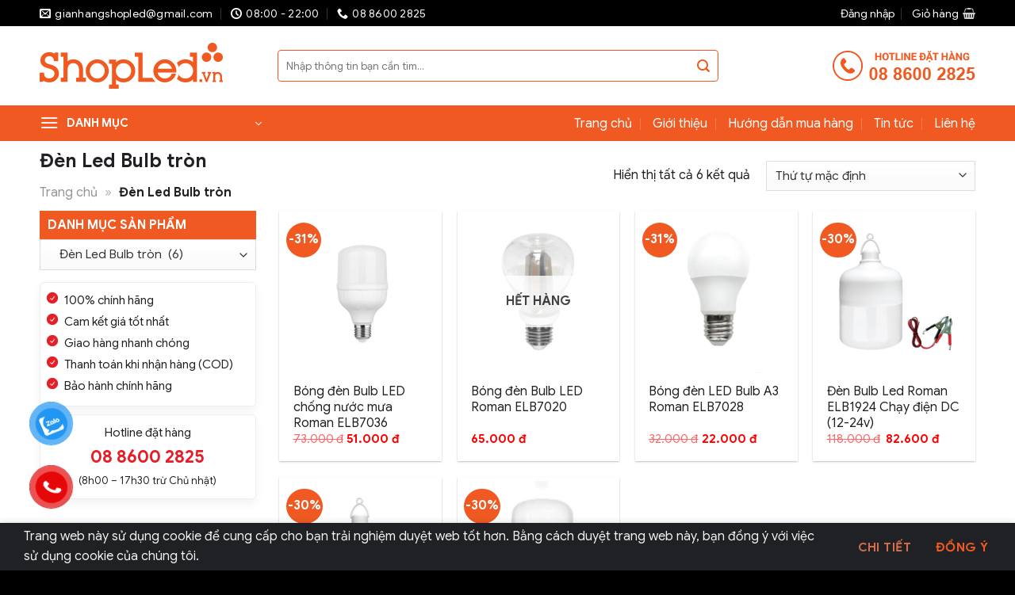

--- FILE ---
content_type: text/html; charset=UTF-8
request_url: https://shopled.vn/chieu-sang-led/den-bulb-tron-led/
body_size: 33603
content:
<!DOCTYPE html>
<!--[if IE 9 ]> <html lang="vi" prefix="og: https://ogp.me/ns#" class="ie9 loading-site no-js"> <![endif]-->
<!--[if IE 8 ]> <html lang="vi" prefix="og: https://ogp.me/ns#" class="ie8 loading-site no-js"> <![endif]-->
<!--[if (gte IE 9)|!(IE)]><!--><html lang="vi" prefix="og: https://ogp.me/ns#" class="loading-site no-js"> <!--<![endif]-->
<head>
	<!-- Google Tag Manager -->
<script>(function(w,d,s,l,i){w[l]=w[l]||[];w[l].push({'gtm.start':
new Date().getTime(),event:'gtm.js'});var f=d.getElementsByTagName(s)[0],
j=d.createElement(s),dl=l!='dataLayer'?'&l='+l:'';j.async=true;j.src=
'https://www.googletagmanager.com/gtm.js?id='+i+dl;f.parentNode.insertBefore(j,f);
})(window,document,'script','dataLayer','GTM-55CGQZW');</script>
<!-- End Google Tag Manager -->
	<meta charset="UTF-8" />
	<link rel="profile" href="https://gmpg.org/xfn/11" />
	<link rel="pingback" href="https://shopled.vn/xmlrpc.php" />

	<script>(function(html){html.className = html.className.replace(/\bno-js\b/,'js')})(document.documentElement);</script>
<meta name="viewport" content="width=device-width, initial-scale=1, maximum-scale=1" />
<!-- Search Engine Optimization by Rank Math PRO - https://rankmath.com/ -->
<title>Mua đèn Led Bulb Năng Lượng Mặt Trời Uy Tín, Cao Cấp - Shopled.vn</title>
<meta name="description" content="Đèn Led Bulb đa dạng công suất, khả năng chịu nhiệt cao, tiết kiệm điện năng, an toàn cho người sử dụng. Liên hệ: 0866002825."/>
<meta name="robots" content="follow, index, max-snippet:-1, max-video-preview:-1, max-image-preview:large"/>
<link rel="canonical" href="https://shopled.vn/chieu-sang-led/den-bulb-tron-led/" />
<meta property="og:locale" content="vi_VN" />
<meta property="og:type" content="article" />
<meta property="og:title" content="Mua đèn Led Bulb Năng Lượng Mặt Trời Uy Tín, Cao Cấp - Shopled.vn" />
<meta property="og:description" content="Đèn Led Bulb đa dạng công suất, khả năng chịu nhiệt cao, tiết kiệm điện năng, an toàn cho người sử dụng. Liên hệ: 0866002825." />
<meta property="og:url" content="https://shopled.vn/chieu-sang-led/den-bulb-tron-led/" />
<meta property="og:site_name" content="Shopled.vn - Siêu thị Đèn LED Online" />
<meta property="article:publisher" content="https://www.facebook.com/shopdenledcaocap/" />
<meta property="og:image" content="https://shopled.vn/wp-content/uploads/2020/08/bong-den-led-bulb-tron.jpg" />
<meta property="og:image:secure_url" content="https://shopled.vn/wp-content/uploads/2020/08/bong-den-led-bulb-tron.jpg" />
<meta property="og:image:width" content="1000" />
<meta property="og:image:height" content="1000" />
<meta property="og:image:alt" content="bong-den-led-bulb-tron" />
<meta property="og:image:type" content="image/jpeg" />
<meta name="twitter:card" content="summary_large_image" />
<meta name="twitter:title" content="Mua đèn Led Bulb Năng Lượng Mặt Trời Uy Tín, Cao Cấp - Shopled.vn" />
<meta name="twitter:description" content="Đèn Led Bulb đa dạng công suất, khả năng chịu nhiệt cao, tiết kiệm điện năng, an toàn cho người sử dụng. Liên hệ: 0866002825." />
<meta name="twitter:site" content="@shopledhn" />
<meta name="twitter:image" content="https://shopled.vn/wp-content/uploads/2020/08/bong-den-led-bulb-tron.jpg" />
<meta name="twitter:label1" content="Sản phẩm" />
<meta name="twitter:data1" content="7" />
<script type="application/ld+json" class="rank-math-schema-pro">{"@context":"https://schema.org","@graph":[{"@type":"Organization","@id":"https://shopled.vn/#organization","name":"C\u00d4NG TY C\u1ed4 PH\u1ea6N THI\u1ebeT B\u1eca \u0110I\u1ec6N SIMON VI\u1ec6T NAM","sameAs":["https://www.facebook.com/shopdenledcaocap/","https://twitter.com/shopledhn"]},{"@type":"WebSite","@id":"https://shopled.vn/#website","url":"https://shopled.vn","name":"Shopled.vn - Si\u00eau th\u1ecb \u0110\u00e8n LED Online","alternateName":"SHOPLED","publisher":{"@id":"https://shopled.vn/#organization"},"inLanguage":"vi"},{"@type":"BreadcrumbList","@id":"https://shopled.vn/chieu-sang-led/den-bulb-tron-led/#breadcrumb","itemListElement":[{"@type":"ListItem","position":"1","item":{"@id":"https://shopled.vn","name":"Trang ch\u1ee7"}},{"@type":"ListItem","position":"2","item":{"@id":"https://shopled.vn/chieu-sang-led/den-bulb-tron-led/","name":"\u0110\u00e8n Led Bulb tr\u00f2n"}}]},{"@type":"CollectionPage","@id":"https://shopled.vn/chieu-sang-led/den-bulb-tron-led/#webpage","url":"https://shopled.vn/chieu-sang-led/den-bulb-tron-led/","name":"Mua \u0111\u00e8n Led Bulb N\u0103ng L\u01b0\u1ee3ng M\u1eb7t Tr\u1eddi Uy T\u00edn, Cao C\u1ea5p - Shopled.vn","isPartOf":{"@id":"https://shopled.vn/#website"},"inLanguage":"vi","breadcrumb":{"@id":"https://shopled.vn/chieu-sang-led/den-bulb-tron-led/#breadcrumb"}}]}</script>
<!-- /Rank Math WordPress SEO plugin -->

<link rel='dns-prefetch' href='//cdn.jsdelivr.net' />
<link rel='dns-prefetch' href='//fonts.googleapis.com' />
<link rel="prefetch" href="https://shopled.vn/wp-content/themes/flatsome/assets/js/chunk.countup.fe2c1016.js" />
<link rel="prefetch" href="https://shopled.vn/wp-content/themes/flatsome/assets/js/chunk.sticky-sidebar.a58a6557.js" />
<link rel="prefetch" href="https://shopled.vn/wp-content/themes/flatsome/assets/js/chunk.tooltips.29144c1c.js" />
<link rel="prefetch" href="https://shopled.vn/wp-content/themes/flatsome/assets/js/chunk.vendors-popups.947eca5c.js" />
<link rel="prefetch" href="https://shopled.vn/wp-content/themes/flatsome/assets/js/chunk.vendors-slider.f0d2cbc9.js" />
<link rel='stylesheet' id='classic-theme-styles-css' href='https://shopled.vn/wp-includes/css/classic-themes.min.css?ver=d268fd11d09279d022af0c3ccd0baa98' type='text/css' media='all' />
<link rel='stylesheet' id='contact-form-7-css' href='https://shopled.vn/wp-content/plugins/contact-form-7/includes/css/styles.css?ver=5.7.6' type='text/css' media='all' />
<link rel='stylesheet' id='kk-star-ratings-css' href='https://shopled.vn/wp-content/plugins/kk-star-ratings/src/core/public/css/kk-star-ratings.css?ver=5.4.3' type='text/css' media='all' />
<link rel='stylesheet' id='text-to-speech-mh-css' href='https://shopled.vn/wp-content/plugins/text-to-speech-thamthien/public/css/text-to-speech-mh-public.css?ver=1.0.0' type='text/css' media='all' />
<style id='woocommerce-inline-inline-css' type='text/css'>
.woocommerce form .form-row .required { visibility: visible; }
</style>
<link rel='stylesheet' id='wpb-google-fonts-css' href='https://fonts.googleapis.com/css2?family=Google+Sans%3Awght%40100%3B200%3B300%3B400%3B500%3B700%3B900&#038;display=swap&#038;ver=6.2.8' type='text/css' media='all' />
<link rel='stylesheet' id='flatsome-swatches-frontend-css' href='https://shopled.vn/wp-content/themes/flatsome/assets/css/extensions/flatsome-swatches-frontend.css?ver=3.15.3' type='text/css' media='all' />
<link rel='stylesheet' id='flatsome-main-css' href='https://shopled.vn/wp-content/themes/flatsome/assets/css/flatsome.css?ver=3.15.3' type='text/css' media='all' />
<style id='flatsome-main-inline-css' type='text/css'>
@font-face {
				font-family: "fl-icons";
				font-display: block;
				src: url(https://shopled.vn/wp-content/themes/flatsome/assets/css/icons/fl-icons.eot?v=3.15.3);
				src:
					url(https://shopled.vn/wp-content/themes/flatsome/assets/css/icons/fl-icons.eot#iefix?v=3.15.3) format("embedded-opentype"),
					url(https://shopled.vn/wp-content/themes/flatsome/assets/css/icons/fl-icons.woff2?v=3.15.3) format("woff2"),
					url(https://shopled.vn/wp-content/themes/flatsome/assets/css/icons/fl-icons.ttf?v=3.15.3) format("truetype"),
					url(https://shopled.vn/wp-content/themes/flatsome/assets/css/icons/fl-icons.woff?v=3.15.3) format("woff"),
					url(https://shopled.vn/wp-content/themes/flatsome/assets/css/icons/fl-icons.svg?v=3.15.3#fl-icons) format("svg");
			}
</style>
<link rel='stylesheet' id='flatsome-shop-css' href='https://shopled.vn/wp-content/themes/flatsome/assets/css/flatsome-shop.css?ver=3.15.3' type='text/css' media='all' />
<script type='text/javascript' src='https://shopled.vn/wp-includes/js/jquery/jquery.min.js?ver=3.6.4' id='jquery-core-js'></script>
<script type='text/javascript' src='https://shopled.vn/wp-content/plugins/text-to-speech-thamthien/public/js/text-to-speech-mh-public.js?ver=1.0.0' id='text-to-speech-mh-js'></script>
<link rel="https://api.w.org/" href="https://shopled.vn/wp-json/" /><link rel="alternate" type="application/json" href="https://shopled.vn/wp-json/wp/v2/product_cat/20" />
<link rel="alternate" type="application/rss+xml" title="Podcast RSS feed" href="https://shopled.vn/feed/podcast" />

<!-- site-navigation-element Schema optimized by Schema Pro --><script type="application/ld+json">{"@context":"https:\/\/schema.org","@graph":[{"@context":"https:\/\/schema.org","@type":"SiteNavigationElement","id":"site-navigation","name":"B\u1ea3n tin khuy\u1ebfn m\u00e3i","url":"https:\/\/shopled.vn\/khuyen-mai-hot\/"},{"@context":"https:\/\/schema.org","@type":"SiteNavigationElement","id":"site-navigation","name":"Chi\u1ebfu s\u00e1ng Led","url":"https:\/\/shopled.vn\/chieu-sang-led\/"},{"@context":"https:\/\/schema.org","@type":"SiteNavigationElement","id":"site-navigation","name":"\u0110\u00e8n Led Downlight","url":"https:\/\/shopled.vn\/chieu-sang-led\/den-led-downlight\/"},{"@context":"https:\/\/schema.org","@type":"SiteNavigationElement","id":"site-navigation","name":"\u0110\u00e8n Led \u00e2m tr\u1ea7n","url":"https:\/\/shopled.vn\/chieu-sang-led\/den-led-am-tran\/"},{"@context":"https:\/\/schema.org","@type":"SiteNavigationElement","id":"site-navigation","name":"\u0110\u00e8n Led Panel","url":"https:\/\/shopled.vn\/chieu-sang-led\/den-led-panel\/"},{"@context":"https:\/\/schema.org","@type":"SiteNavigationElement","id":"site-navigation","name":"\u0110\u00e8n t\u01b0\u1eddng - \u0110\u00e8n g\u01b0\u01a1ng","url":"https:\/\/shopled.vn\/chieu-sang-led\/den-tuong-den-guong\/"},{"@context":"https:\/\/schema.org","@type":"SiteNavigationElement","id":"site-navigation","name":"\u0110\u00e8n Led Bulb tr\u00f2n","url":"https:\/\/shopled.vn\/chieu-sang-led\/den-bulb-tron-led\/"},{"@context":"https:\/\/schema.org","@type":"SiteNavigationElement","id":"site-navigation","name":"\u0110\u00e8n LED nh\u00e0 x\u01b0\u1edfng","url":"https:\/\/shopled.vn\/chieu-sang-led\/den-led-nha-xuong\/"},{"@context":"https:\/\/schema.org","@type":"SiteNavigationElement","id":"site-navigation","name":"\u0110\u00e8n tu\u00fdp Led","url":"https:\/\/shopled.vn\/chieu-sang-led\/den-tuyp-led\/"},{"@context":"https:\/\/schema.org","@type":"SiteNavigationElement","id":"site-navigation","name":"Thi\u1ebft b\u1ecb \u0111i\u1ec7n","url":"https:\/\/shopled.vn\/thiet-bi-dien\/"},{"@context":"https:\/\/schema.org","@type":"SiteNavigationElement","id":"site-navigation","name":"C\u00f4ng t\u1eafc - \u1ed4 c\u1eafm","url":"https:\/\/shopled.vn\/thiet-bi-dien\/cong-tac-o-cam\/"},{"@context":"https:\/\/schema.org","@type":"SiteNavigationElement","id":"site-navigation","name":"Aptomat","url":"https:\/\/shopled.vn\/thiet-bi-dien\/aptomat-chong-giat\/"},{"@context":"https:\/\/schema.org","@type":"SiteNavigationElement","id":"site-navigation","name":"Qu\u1ea1t th\u00f4ng gi\u00f3","url":"https:\/\/shopled.vn\/thiet-bi-dien\/quat-thong-gio\/"},{"@context":"https:\/\/schema.org","@type":"SiteNavigationElement","id":"site-navigation","name":"T\u1ee7 Aptomat - T\u1ee7 \u0111i\u1ec7n","url":"https:\/\/shopled.vn\/thiet-bi-dien\/tu-aptomat-tu-dien\/"},{"@context":"https:\/\/schema.org","@type":"SiteNavigationElement","id":"site-navigation","name":"B\u0103ng d\u00ednh c\u00e1ch \u0111i\u1ec7n","url":"https:\/\/shopled.vn\/thiet-bi-dien\/bang-dinh-cach-dien\/"},{"@context":"https:\/\/schema.org","@type":"SiteNavigationElement","id":"site-navigation","name":"Chu\u00f4ng \u0111i\u1ec7n","url":"https:\/\/shopled.vn\/thiet-bi-dien\/chuong-dien\/"},{"@context":"https:\/\/schema.org","@type":"SiteNavigationElement","id":"site-navigation","name":"Thi\u1ebft b\u1ecb gia d\u1ee5ng","url":"https:\/\/shopled.vn\/thiet-bi-gia-dung\/"},{"@context":"https:\/\/schema.org","@type":"SiteNavigationElement","id":"site-navigation","name":"\u0110\u00e8n s\u1ea1c","url":"https:\/\/shopled.vn\/thiet-bi-gia-dung\/den-sac\/"},{"@context":"https:\/\/schema.org","@type":"SiteNavigationElement","id":"site-navigation","name":"Qu\u1ea1t s\u1ea1c","url":"https:\/\/shopled.vn\/thiet-bi-gia-dung\/quat-sac\/"},{"@context":"https:\/\/schema.org","@type":"SiteNavigationElement","id":"site-navigation","name":"\u0110\u00e8n h\u1ecdc sinh","url":"https:\/\/shopled.vn\/thiet-bi-gia-dung\/den-hoc-sinh\/"},{"@context":"https:\/\/schema.org","@type":"SiteNavigationElement","id":"site-navigation","name":"\u0110\u00e8n s\u01b0\u1edfi","url":"https:\/\/shopled.vn\/thiet-bi-gia-dung\/den-suoi\/"},{"@context":"https:\/\/schema.org","@type":"SiteNavigationElement","id":"site-navigation","name":"V\u1ee3t mu\u1ed7i &amp; V\u1ec9 \u0111\u1eadp mu\u1ed7i","url":"https:\/\/shopled.vn\/thiet-bi-gia-dung\/vot-muoi-vi-dap-muoi\/"},{"@context":"https:\/\/schema.org","@type":"SiteNavigationElement","id":"site-navigation","name":"M\u00e1y l\u00e0m m\u00e1t","url":"https:\/\/shopled.vn\/thiet-bi-gia-dung\/may-lam-mat\/"},{"@context":"https:\/\/schema.org","@type":"SiteNavigationElement","id":"site-navigation","name":"Thi\u1ebft b\u1ecb smart","url":"https:\/\/shopled.vn\/thiet-bi-smart\/"},{"@context":"https:\/\/schema.org","@type":"SiteNavigationElement","id":"site-navigation","name":"C\u00f4ng t\u1eafc th\u00f4ng minh","url":"https:\/\/shopled.vn\/thiet-bi-smart\/cong-tac\/"},{"@context":"https:\/\/schema.org","@type":"SiteNavigationElement","id":"site-navigation","name":"\u1ed4 c\u1eafm","url":"https:\/\/shopled.vn\/thiet-bi-smart\/o-cam\/"},{"@context":"https:\/\/schema.org","@type":"SiteNavigationElement","id":"site-navigation","name":"\u0110\u00e8n chuy\u00ean d\u1ee5ng","url":"https:\/\/shopled.vn\/den-chuyen-dung\/"},{"@context":"https:\/\/schema.org","@type":"SiteNavigationElement","id":"site-navigation","name":"\u0110\u00e8n Led chi\u1ebfu r\u1ecdi","url":"https:\/\/shopled.vn\/den-chuyen-dung\/den-led-chieu-roi\/"},{"@context":"https:\/\/schema.org","@type":"SiteNavigationElement","id":"site-navigation","name":"\u0110\u00e8n Exit","url":"https:\/\/shopled.vn\/den-chuyen-dung\/den-exit\/"},{"@context":"https:\/\/schema.org","@type":"SiteNavigationElement","id":"site-navigation","name":"\u0110\u00e8n s\u1ef1 c\u1ed1","url":"https:\/\/shopled.vn\/den-chuyen-dung\/den-su-co\/"},{"@context":"https:\/\/schema.org","@type":"SiteNavigationElement","id":"site-navigation","name":"\u0110\u00e8n b\u00e1o kh\u00f4ng","url":"https:\/\/shopled.vn\/den-chuyen-dung\/den-bao-khong\/"},{"@context":"https:\/\/schema.org","@type":"SiteNavigationElement","id":"site-navigation","name":"\u0110\u00e8n ch\u1ed1ng th\u1ea5m","url":"https:\/\/shopled.vn\/den-chuyen-dung\/den-chong-tham\/"},{"@context":"https:\/\/schema.org","@type":"SiteNavigationElement","id":"site-navigation","name":"\u0110\u00e8n \u0111\u01b0\u1eddng LED","url":"https:\/\/shopled.vn\/den-duong-led\/"},{"@context":"https:\/\/schema.org","@type":"SiteNavigationElement","id":"site-navigation","name":"Thi\u1ebft b\u1ecb \u0111i\u1ec7n Simon","url":"https:\/\/shopled.vn\/thiet-bi-dien-simon\/"},{"@context":"https:\/\/schema.org","@type":"SiteNavigationElement","id":"site-navigation","name":"Series S6","url":"https:\/\/shopled.vn\/thiet-bi-dien-simon\/series-s6\/"},{"@context":"https:\/\/schema.org","@type":"SiteNavigationElement","id":"site-navigation","name":"Series i7","url":"https:\/\/shopled.vn\/thiet-bi-dien-simon\/series-i7\/"},{"@context":"https:\/\/schema.org","@type":"SiteNavigationElement","id":"site-navigation","name":"Series K1","url":"https:\/\/shopled.vn\/thiet-bi-dien-simon\/series-k1\/"},{"@context":"https:\/\/schema.org","@type":"SiteNavigationElement","id":"site-navigation","name":"Series V8","url":"https:\/\/shopled.vn\/thiet-bi-dien-simon\/series-v8\/"},{"@context":"https:\/\/schema.org","@type":"SiteNavigationElement","id":"site-navigation","name":"\u0110\u00e8n chi\u1ebfu s\u00e1ng Simon","url":"https:\/\/shopled.vn\/den-chieu-sang-simon\/"},{"@context":"https:\/\/schema.org","@type":"SiteNavigationElement","id":"site-navigation","name":"Olot","url":"https:\/\/shopled.vn\/den-chieu-sang-simon\/olot\/"},{"@context":"https:\/\/schema.org","@type":"SiteNavigationElement","id":"site-navigation","name":"Duro","url":"https:\/\/shopled.vn\/den-chieu-sang-simon\/duro\/"},{"@context":"https:\/\/schema.org","@type":"SiteNavigationElement","id":"site-navigation","name":"Valor","url":"https:\/\/shopled.vn\/den-chieu-sang-simon\/valor\/"}]}</script><!-- / site-navigation-element Schema optimized by Schema Pro --><!-- sitelink-search-box Schema optimized by Schema Pro --><script type="application/ld+json">{"@context":"https:\/\/schema.org","@type":"WebSite","name":"Shopled - Chuy\u00ean c\u00e1c lo\u1ea1i \u0111\u00e8n Led, thi\u1ebft b\u1ecb chi\u1ebfu s\u00e1ng, \u0111\u1ed3 di\u1ec7n gia d\u1ee5ng","url":"https:\/\/shopled.vn","potentialAction":[{"@type":"SearchAction","target":"https:\/\/shopled.vn\/?s={search_term_string}","query-input":"required name=search_term_string"}]}</script><!-- / sitelink-search-box Schema optimized by Schema Pro --><!-- breadcrumb Schema optimized by Schema Pro --><script type="application/ld+json">{"@context":"https:\/\/schema.org","@type":"BreadcrumbList","itemListElement":[{"@type":"ListItem","position":1,"item":{"@id":"https:\/\/shopled.vn\/","name":"Home"}},{"@type":"ListItem","position":2,"item":{"@id":"https:\/\/shopled.vn\/chieu-sang-led\/","name":"Chi\u1ebfu s\u00e1ng Led"}},{"@type":"ListItem","position":3,"item":{"@id":"https:\/\/shopled.vn\/chieu-sang-led\/den-bulb-tron-led\/","name":"\u0110\u00e8n Led Bulb tr\u00f2n"}}]}</script><!-- / breadcrumb Schema optimized by Schema Pro -->	<meta http-equiv="X-UA-Compatible" content="IE=edge,chrome=1" />
	<meta name="author" content="Công Ty Cổ Phần Thiết Bị Điện Simon Việt Nam" />
	<meta name="copyright" content="Công Ty Cổ Phần Thiết Bị Điện Simon Việt Nam" />
	<meta name="abstract" content="Công Ty Cổ Phần Thiết Bị Điện Simon Việt Nam">
	<meta http-equiv="audience" content="General">
	<meta name="resource-type" content="Document">
	<meta name="distribution" content="Global">
	<meta name="revisit-after" content="1 days">
	<meta name="GENERATOR" content="Công Ty Cổ Phần Thiết Bị Điện Simon Việt Nam">
	<meta name="HandheldFriendly" content="true"/>
	<meta name="MobileOptimized" content="320"/> 
	<link rel="schema.DC" href="https://purl.org/dc/elements/1.1/">
	<meta name="DC.title" content="Shopled chuyên gia chiếu sáng, đèn trang trí, đèn nhà xưởng, đèn LED, đồ điện gia dụng thiết kế mới tinh tế, tiết kiệm năng lượng, giá cả hợp lý.">
	<meta name="DC.Creator" content="Shopled chuyên gia chiếu sáng, đèn trang trí, đèn nhà xưởng, đèn LED, đồ điện gia dụng thiết kế mới tinh tế, tiết kiệm năng lượng, giá cả hợp lý."/>
	<meta name="DC.Type" content="Shopled chuyên gia chiếu sáng, đèn trang trí, đèn nhà xưởng, đèn LED, đồ điện gia dụng thiết kế mới tinh tế, tiết kiệm năng lượng, giá cả hợp lý."/>
	<meta name="DC.Indentifier" content="Shopled chuyên gia chiếu sáng, đèn trang trí, đèn nhà xưởng, đèn LED, đồ điện gia dụng thiết kế mới tinh tế, tiết kiệm năng lượng, giá cả hợp lý."/>
	<meta name="DC.language" scheme="UTF-8" content="vi">
	<meta http-equiv="content-language" content="vi" />
	<meta name="language" content="vi" />
	<meta name="geo.placename" content="Tầng 5, Tòa nhà C Plus Office, Tổ 28, Phố Thành Thái, Phường Dịch Vọng, Quận Cầu Giấy, Hà Nội">
	<meta name="geo.region" content="VN-HN" />
	<meta name="geo.position" content="21.0297484;105.7956012" />
	<meta name="ICBM" content="21.0297484, 105.7956012" />
	<link href="https://shopled.vn/wp-content/uploads/2021/05/apple-icon.png" rel="apple-touch-icon">
	<link href="https://shopled.vn/wp-content/uploads/2021/05/apple-icon-precomposed.png" rel="apple-touch-icon-precomposed">
	<link rel="apple-touch-icon" sizes="57x57" href="https://shopled.vn/wp-content/uploads/2021/05/apple-icon-57x57-1.png">
	<link rel="apple-touch-icon" sizes="60x60" href="https://shopled.vn/wp-content/uploads/2021/05/apple-icon-60x60-1.png">
	<link rel="apple-touch-icon" sizes="72x72" href="https://shopled.vn/wp-content/uploads/2021/05/apple-icon-72x72-1.png">
	<link rel="apple-touch-icon" sizes="76x76" href="https://shopled.vn/wp-content/uploads/2021/05/apple-icon-76x76-1.png">
	<link rel="apple-touch-icon" sizes="114x114" href="https://shopled.vn/wp-content/uploads/2021/05/apple-icon-114x114-1.png">
	<link rel="apple-touch-icon" sizes="120x120" href="https://shopled.vn/wp-content/uploads/2021/05/apple-icon-120x120-1.png">
	<link rel="apple-touch-icon" sizes="144x144" href="https://shopled.vn/wp-content/uploads/2021/05/apple-icon-144x144-1.png">
	<link rel="apple-touch-icon" sizes="152x152" href="https://shopled.vn/wp-content/uploads/2021/05/apple-icon-152x152-1.png">
	<link rel="apple-touch-icon" sizes="180x180" href="https://shopled.vn/wp-content/uploads/2021/05/apple-icon-180x180-1.png">
	<link rel="icon" type="image/png" sizes="192x192"  href="https://shopled.vn/wp-content/uploads/2021/05/android-icon-192x192-1.png">
	<link rel="icon" type="image/png" sizes="32x32" href="https://shopled.vn/wp-content/uploads/2021/05/favicon-32x32-1.png">
	<link rel="icon" type="image/png" sizes="96x96" href="https://shopled.vn/wp-content/uploads/2021/05/favicon-96x96-1.png">
	<link rel="icon" type="image/png" sizes="16x16" href="https://shopled.vn/wp-content/uploads/2021/05/favicon-16x16-1.png">
	<meta name="msapplication-TileColor" content="#ffffff">
	<meta name="msapplication-TileImage" content="https://shopled.vn/wp-content/uploads/2021/05/ms-icon-144x144-1.png">
	<meta name="theme-color" content="#ffffff">
	<!-- startup image for web apps (320x480)-->
	<link rel="apple-touch-startup-image" href="https://shopled.vn/wp-content/uploads/2021/05/apple-icon.png">
	<meta name="google-site-verification" content="Ez3-KYSWvrk6G_zIAWLWu1zHq6oyU8de5zHTtroFhi0" />
	<meta name="norton-safeweb-site-verification" content="f8ti7py4hm82uiqjl3wrunuohtneg477t712ra9if9h0dreomw21m8hewpvebru1pvdcme7b69lbbi5fc7igcxrsyd8sapu62hwwub6w83aqmnkpd5g6ftqduwjhh11g" />
	<!-- Global site tag (gtag.js) - Google Analytics -->
	<script async src="https://www.googletagmanager.com/gtag/js?id=UA-141747331-3"></script>
	<script>
	  window.dataLayer = window.dataLayer || [];
	  function gtag(){dataLayer.push(arguments);}
	  gtag('js', new Date());

	  gtag('config', 'UA-141747331-3');
	</script>
	<!-- Facebook Pixel Code -->
	<script>
	  !function(f,b,e,v,n,t,s)
	  {if(f.fbq)return;n=f.fbq=function(){n.callMethod?
	  n.callMethod.apply(n,arguments):n.queue.push(arguments)};
	  if(!f._fbq)f._fbq=n;n.push=n;n.loaded=!0;n.version='2.0';
	  n.queue=[];t=b.createElement(e);t.async=!0;
	  t.src=v;s=b.getElementsByTagName(e)[0];
	  s.parentNode.insertBefore(t,s)}(window, document,'script',
	  'https://connect.facebook.net/en_US/fbevents.js');
	  fbq('init', '337462840628659');
	  fbq('track', 'PageView');
	</script>
	<noscript><img height="1" width="1" style="display:none"
	  src="https://www.facebook.com/tr?id=337462840628659&ev=PageView&noscript=1"
	/></noscript>
	<!-- End Facebook Pixel Code -->
<style>.bg{opacity: 0; transition: opacity 1s; -webkit-transition: opacity 1s;} .bg-loaded{opacity: 1;}</style><!--[if IE]><link rel="stylesheet" type="text/css" href="https://shopled.vn/wp-content/themes/flatsome/assets/css/ie-fallback.css"><script src="//cdnjs.cloudflare.com/ajax/libs/html5shiv/3.6.1/html5shiv.js"></script><script>var head = document.getElementsByTagName('head')[0],style = document.createElement('style');style.type = 'text/css';style.styleSheet.cssText = ':before,:after{content:none !important';head.appendChild(style);setTimeout(function(){head.removeChild(style);}, 0);</script><script src="https://shopled.vn/wp-content/themes/flatsome/assets/libs/ie-flexibility.js"></script><![endif]--><meta name="google-site-verification" content="2kS6X9MtILjea_6NGGCwVddvk2ZmSsedub7iNKUB-M8" />	<noscript><style>.woocommerce-product-gallery{ opacity: 1 !important; }</style></noscript>
				<style id="wpsp-style-frontend"></style>
			<link rel="icon" href="https://shopled.vn/wp-content/uploads/2021/05/favico-100x100.png" sizes="32x32" />
<link rel="icon" href="https://shopled.vn/wp-content/uploads/2021/05/favico.png" sizes="192x192" />
<link rel="apple-touch-icon" href="https://shopled.vn/wp-content/uploads/2021/05/favico.png" />
<meta name="msapplication-TileImage" content="https://shopled.vn/wp-content/uploads/2021/05/favico.png" />
<style id="custom-css" type="text/css">:root {--primary-color: #f05a22;}.full-width .ubermenu-nav, .container, .row{max-width: 1210px}.row.row-collapse{max-width: 1180px}.row.row-small{max-width: 1202.5px}.row.row-large{max-width: 1240px}.flatsome-cookies {background-color: #202124}.header-main{height: 100px}#logo img{max-height: 100px}#logo{width:300px;}.header-bottom{min-height: 45px}.header-top{min-height: 33px}.transparent .header-main{height: 90px}.transparent #logo img{max-height: 90px}.has-transparent + .page-title:first-of-type,.has-transparent + #main > .page-title,.has-transparent + #main > div > .page-title,.has-transparent + #main .page-header-wrapper:first-of-type .page-title{padding-top: 170px;}.transparent .header-wrapper{background-color: #ffffff!important;}.transparent .top-divider{display: none;}.header.show-on-scroll,.stuck .header-main{height:70px!important}.stuck #logo img{max-height: 70px!important}.search-form{ width: 80%;}.header-bg-color {background-color: #ffffff}.header-bottom {background-color: #f05a22}.header-main .nav > li > a{line-height: 16px }.stuck .header-main .nav > li > a{line-height: 50px }.header-bottom-nav > li > a{line-height: 16px }@media (max-width: 549px) {.header-main{height: 70px}#logo img{max-height: 70px}}.nav-dropdown{border-radius:3px}.nav-dropdown{font-size:90%}.header-top{background-color:#000000!important;}/* Color */.accordion-title.active, .has-icon-bg .icon .icon-inner,.logo a, .primary.is-underline, .primary.is-link, .badge-outline .badge-inner, .nav-outline > li.active> a,.nav-outline >li.active > a, .cart-icon strong,[data-color='primary'], .is-outline.primary{color: #f05a22;}/* Color !important */[data-text-color="primary"]{color: #f05a22!important;}/* Background Color */[data-text-bg="primary"]{background-color: #f05a22;}/* Background */.scroll-to-bullets a,.featured-title, .label-new.menu-item > a:after, .nav-pagination > li > .current,.nav-pagination > li > span:hover,.nav-pagination > li > a:hover,.has-hover:hover .badge-outline .badge-inner,button[type="submit"], .button.wc-forward:not(.checkout):not(.checkout-button), .button.submit-button, .button.primary:not(.is-outline),.featured-table .title,.is-outline:hover, .has-icon:hover .icon-label,.nav-dropdown-bold .nav-column li > a:hover, .nav-dropdown.nav-dropdown-bold > li > a:hover, .nav-dropdown-bold.dark .nav-column li > a:hover, .nav-dropdown.nav-dropdown-bold.dark > li > a:hover, .header-vertical-menu__opener ,.is-outline:hover, .tagcloud a:hover,.grid-tools a, input[type='submit']:not(.is-form), .box-badge:hover .box-text, input.button.alt,.nav-box > li > a:hover,.nav-box > li.active > a,.nav-pills > li.active > a ,.current-dropdown .cart-icon strong, .cart-icon:hover strong, .nav-line-bottom > li > a:before, .nav-line-grow > li > a:before, .nav-line > li > a:before,.banner, .header-top, .slider-nav-circle .flickity-prev-next-button:hover svg, .slider-nav-circle .flickity-prev-next-button:hover .arrow, .primary.is-outline:hover, .button.primary:not(.is-outline), input[type='submit'].primary, input[type='submit'].primary, input[type='reset'].button, input[type='button'].primary, .badge-inner{background-color: #f05a22;}/* Border */.nav-vertical.nav-tabs > li.active > a,.scroll-to-bullets a.active,.nav-pagination > li > .current,.nav-pagination > li > span:hover,.nav-pagination > li > a:hover,.has-hover:hover .badge-outline .badge-inner,.accordion-title.active,.featured-table,.is-outline:hover, .tagcloud a:hover,blockquote, .has-border, .cart-icon strong:after,.cart-icon strong,.blockUI:before, .processing:before,.loading-spin, .slider-nav-circle .flickity-prev-next-button:hover svg, .slider-nav-circle .flickity-prev-next-button:hover .arrow, .primary.is-outline:hover{border-color: #f05a22}.nav-tabs > li.active > a{border-top-color: #f05a22}.widget_shopping_cart_content .blockUI.blockOverlay:before { border-left-color: #f05a22 }.woocommerce-checkout-review-order .blockUI.blockOverlay:before { border-left-color: #f05a22 }/* Fill */.slider .flickity-prev-next-button:hover svg,.slider .flickity-prev-next-button:hover .arrow{fill: #f05a22;}body{font-size: 100%;}@media screen and (max-width: 549px){body{font-size: 100%;}}body{color: #202124}h1,h2,h3,h4,h5,h6,.heading-font{color: #202124;}.breadcrumbs{text-transform: none;}.header:not(.transparent) .header-nav-main.nav > li > a {color: #ffffff;}.header:not(.transparent) .header-bottom-nav.nav > li > a{color: #ffffff;}a{color: #202124;}.is-divider{background-color: #202124;}.current .breadcrumb-step, [data-icon-label]:after, .button#place_order,.button.checkout,.checkout-button,.single_add_to_cart_button.button{background-color: #f05a22!important }.has-equal-box-heights .box-image {padding-top: 100%;}.price del, .product_list_widget del, del .woocommerce-Price-amount { color: #ff0000; }ins .woocommerce-Price-amount { color: #ff0000; }.shop-page-title.featured-title .title-bg{background-image: url(https://shopled.vn/wp-content/uploads/2019/12/icon_denbup.png)!important;}@media screen and (min-width: 550px){.products .box-vertical .box-image{min-width: 0px!important;width: 0px!important;}}.header-main .social-icons,.header-main .cart-icon strong,.header-main .menu-title,.header-main .header-button > .button.is-outline,.header-main .nav > li > a > i:not(.icon-angle-down){color: #ffffff!important;}.header-main .header-button > .button.is-outline,.header-main .cart-icon strong:after,.header-main .cart-icon strong{border-color: #ffffff!important;}.header-main .header-button > .button:not(.is-outline){background-color: #ffffff!important;}.header-main .current-dropdown .cart-icon strong,.header-main .header-button > .button:hover,.header-main .header-button > .button:hover i,.header-main .header-button > .button:hover span{color:#FFF!important;}.header-main .menu-title:hover,.header-main .social-icons a:hover,.header-main .header-button > .button.is-outline:hover,.header-main .nav > li > a:hover > i:not(.icon-angle-down){color: #ffffff!important;}.header-main .current-dropdown .cart-icon strong,.header-main .header-button > .button:hover{background-color: #ffffff!important;}.header-main .current-dropdown .cart-icon strong:after,.header-main .current-dropdown .cart-icon strong,.header-main .header-button > .button:hover{border-color: #ffffff!important;}.absolute-footer, html{background-color: #000000}button[name='update_cart'] { display: none; }.header-vertical-menu__opener{height: 45px}.header-vertical-menu__opener, .header-vertical-menu__fly-out{width: 280px}.label-new.menu-item > a:after{content:"New";}.label-hot.menu-item > a:after{content:"Hot";}.label-sale.menu-item > a:after{content:"Sale";}.label-popular.menu-item > a:after{content:"Popular";}</style>		<style type="text/css" id="wp-custom-css">
			body {
	font-family: Google Sans !important;
	color: #202124;
	font-size: 16px;
}
.services-top a {
    color: white;
    padding-right: 10px;
	font-size: 14px;
}
.services-top a:hover {
	color: #f05a22;
}
.nav-right span {
	color: white;
}
.header-contact i,
.header-contact span {
	font-size: 14px;
	color: #fff;
	text-transform: none;
}
.header-top .top-bar-nav a {
	font-size: 14px;
}
.section-title-normal {
    background: #f05a22;
	margin-bottom: 16px;
    border-bottom: 0;
}
.section-title-normal span {
    margin-right: 15px;
    padding-bottom: 0;
    border-bottom: 0;
    margin-bottom: 0;
    font-size: 16px;
    color: #fff!important;
    padding: 10px;
}
.hdevvn-show-cats {
    border: none!important;
}
span.hdevvn-show-cats li {
    display: inline-flex;
    width: auto;
    float: left;
    margin: 0 8px;
}
span.hdevvn-show-cats li:before {
    content: '●';
    margin-left: 10px;
    margin-right: 10px;
    width: 5px;
    height: 5px;
    border-radius: 999px;
    color: #fff;
    display: inline-block;
}
span.hdevvn-show-cats li a {
    font-size: 15px;
    text-transform: none;
    font-weight: 400;
    margin-right: 0!important;
    padding-left: 0px;
}
.section-title a {
    font-size: 14px;
    margin-left: auto;
    color: #fff;
    margin-right: 10px;
}
.combo .section-title-normal {
	background: transparent;
	margin-bottom: 0;
}
.combo .section-title-normal span {
	color: #202124 !important;
    font-weight: bold;
    font-size: 18px;
}
#mega-menu-wrap {
	background: transparent;
}
#mega-menu-title {
	padding-left: 0;
}
.header-bottom-nav a {
	font-weight: normal !important;
}
.form-flat input:not([type="submit"]) {
    background-color: rgb(255, 255, 255);
    box-shadow: none;
    border-color: #f05a22;
    color: currentColor !important;
    border-radius: 4px;
    border: 1px solid #f05a22;
    height: 40px;
}
.icon-search:before {
    color: #f05a22;
}
.badge-container {
    margin: 15px;
}
.single-product .product-type-variable .price-wrapper .price {
	color: #ff0000;
}
.single-product .product-type-variable .price-wrapper .price .amount {
	display: inline-block !important;
}
.product-type-variable .price-wrapper .price {
	color: #fff;
}
.footer-secondary i,
.copyright-footer {
	color: rgba(0,0,0,.65);
    font-size: 14px;
    font-weight: 600;
}
.product-type-variable .price-wrapper .price span.amount,
.product-type-simple .price-wrapper .price span.amount {
	color: #ff0000;
	font-size: 15px;
}
.footer-secondary {
	padding: 0;
}
.absolute-footer {
	padding: 7px 0;
	color: rgba(0,0,0,.65);
    background: #f5f5f5 !important;
}
.woocommerce-pagination .nav-pagination>li>a,
.woocommerce-pagination .nav-pagination>li>.current,
.nav-pagination>li>a,
.nav-pagination>li>.current,
.nav-pagination>li span.dots {
	border-radius: 0;
	border-width: 1px;
	height: auto;
}
.is-divider {
    display: none;
}
.border-block {
    position: relative;
    display: block;
    margin-bottom: 20px;
    border-radius: 5px;
    border: #eee solid 1px;
    box-shadow: 0 6px 12px 0 rgb(0 0 0 / 5%);
    padding: 10px 8px;
    margin-bottom: 0px;
}
.checked-list {
    padding-left: 0;
    list-style: none;
}
.checked-list li {
    margin-left: 0 !important;
    padding-left: 22px;
    margin-bottom: 3px;
    min-height: 14px;
    background: url(https://shopled.vn/wp-content/uploads/2022/01/check.png) no-repeat 0 2px;
    background-size: 14px 14px;
    font-size: 15px;
}
.hotline-dat-hang {
    font-size: 15px;
}
.hotline-num {
    color: #e51f28!important;
    font-size: 22px;
}
.widget_product_categories .widget-title,
.widget_recently_viewed_products .widget-title {
	letter-spacing: 0;
    display: block;
    width: 100%;
    background: #f05a22;
    color: #fff;
    padding: 10px;
}
.widget_product_categories > ul,
.widget_recently_viewed_products > ul {
	background: white;
    border: 1px solid #eaeaea;
	box-shadow: 0 6px 12px 0 rgb(0 0 0 / 5%);
	-webkit-border-bottom-right-radius: 5px;
	-webkit-border-bottom-left-radius: 5px;
	-moz-border-radius-bottomright: 5px;
	-moz-border-radius-bottomleft: 5px;
	border-bottom-right-radius: 5px;
	border-bottom-left-radius: 5px;
}
.widget_product_categories li {
	padding-left: 10px;
    padding-right: 10px;
}
.widget_product_categories ul li+li {
	border-top: 1px solid #ececec;
}
.widget_product_categories ul li ul {
	border: none;
	padding-left: 0;
}
.widget_product_categories ul li ul li:before {
	content: '●';
    font-size: 13px;
    border-radius: 999px;
    color: #f05a22;
    display: inline-block;
}
.widget_product_categories ul li ul li a {
	padding-left: 15px;	
}
.single-product .product-images img {
    border: 1px solid #dee2e6;
    border-radius: 5px;
}
.product-thumbnails a:hover, .product-thumbnails .is-nav-selected a {
    border-color: #f05a22;
    border-radius: 5px;
    padding: 5px;
}
.single-product .large-9 {
    border-right: none !important;
}
.single-product .related-products-wrapper,
.single-product .upsells-wrapper {
	border-top: 1px solid #ececec;
}
.single-product .related-products-wrapper h3,
.single-product .upsells-wrapper h3 {
    display: inline-block;
    padding: 10px 15px;
    background: #f05a22;
    color: #fff;
    height: 100%;
    margin-bottom: 0px;
    letter-spacing: 0;
    font-size: 17px;
}
.single-product .related-products-wrapper .row.equalize-box, 
.single-product .related-products-wrapper .large-columns-4,
.single-product .upsells-wrapper .row.equalize-box,
.single-product .upsells-wrapper .large-columns-4 {
    border: 1px solid #ddd;
    border-top: none;
    margin: 0 0 20px 0;
}
.single-product .related-products-wrapper .col.product-small,
.single-product .upsells-wrapper .col.product-small {
    -webkit-box-shadow: 0 1px 3px -2px rgb(0 0 0 / 12%), 0 1px 2px rgb(0 0 0 / 24%);
    box-shadow: 0 1px 3px -2px rgb(0 0 0 / 12%), 0 1px 2px rgb(0 0 0 / 24%);
}
.woocommerce-tabs ul.product-tabs li a {
	padding: 8px 25px;
}
.woocommerce-tabs ul.product-tabs li.active a {
    color: #f05a22;
}
table.variations label {
	font-size: 18px;
	color: #616161;
}
.flatsome_recent_posts span.widget-title {
	letter-spacing: 0;
    display: block;
    width: 100%;
    background: #f05a22;
    color: #fff;
    padding: 10px;
}
.flatsome_recent_posts ul {
	background: white;
    border: 1px solid #eaeaea;
	padding: 0 3px;
    box-shadow: 0 6px 12px 0 rgb(0 0 0 / 5%);
    -webkit-border-bottom-right-radius: 5px;
    -webkit-border-bottom-left-radius: 5px;
    -moz-border-radius-bottomright: 5px;
    -moz-border-radius-bottomleft: 5px;
    border-bottom-right-radius: 5px;
    border-bottom-left-radius: 5px;
}
.widget_products span.widget-title {
	letter-spacing: 0;
    display: block;
    width: 100%;
    background: #f05a22;
    color: #fff;
    padding: 10px;
}
.widget_products ul {
	background: white;
    border: 1px solid #eaeaea;
	padding: 0 3px;
    box-shadow: 0 6px 12px 0 rgb(0 0 0 / 5%);
    -webkit-border-bottom-right-radius: 5px;
    -webkit-border-bottom-left-radius: 5px;
    -moz-border-radius-bottomright: 5px;
    -moz-border-radius-bottomleft: 5px;
    border-bottom-right-radius: 5px;
    border-bottom-left-radius: 5px;
}
.single-product .product-info {
	padding-top: 0;
	padding-bottom: 0;
	border: none;
}
.single-product .product-info h1.product-title {
	font-size: 20px;
	text-transform: uppercase;
}
.single-product .product-info .price-wrapper p.price {
	margin: 0 0 0.5rem 0;
}
.single-product .product-info .product-short-description p {
	margin: 0 0 0.5rem 0;
}
.single-product .product-info .product-short-description td {
	font-size: inherit;
}
.single-product .product-info .cart {
	margin: 0;
}
.single-product .product-info .cart .quantity,
.single-product .product-info .cart .single_add_to_cart_button {
	margin-bottom: 0.5rem;
}
.single-product .product-main {
	padding: 20px 0 10px 0;
}
.single-product .product-main .large-6 {
	padding-bottom: 10px;
}
.single-product .product-footer .woocommerce-tabs {
	padding: 20px 0;
}
#mega_menu>li>a {
	font-size: 16px;
}
.sf-vertical > li:first-child a span,
.sidebar-menu li.menu-item-4505 a span {
	color: #ff0600;
	font-weight: bolder;
	font-size: 16px;
}
.footer-wrapper .section-content .text,
.footer-wrapper .section-content .ux-menu a.ux-menu-link__link {
	font-size: 14px;
}
.footer-wrapper {
	border-top: 1px solid rgba(0,0,0,.09);
}
.footer-wrapper .section {
	padding-bottom: 0 !important;
}
.tax-product_cat .page-title-inner,
.tax-product_cat .category-page-row {
	padding-top: 10px;
}
.sidebar-inner .widget,
#product-sidebar .widget {
	margin-bottom: 10px;
}
.nav-tabs + .tab-panels {
	padding: 10px;
}
.single-post .entry-content {
	padding-top: 5px;
}
.single-post .entry-content p {
	margin-bottom: 7px;
}
.single-post .navigation-post {
	padding: 0 5px;
}
.relatedcat .title-related {
    font-weight: bolder;
    text-transform: uppercase;
	font-size: 18px;
}
.related-post .col-inner {
    background: #f3f3f3;
}
.related-post .col-inner h5.post-title {
    font-size: 14px;
    font-weight: 700;
    text-transform: uppercase;
    line-height: inherit;
    height: 44px;
    text-overflow: ellipsis;
    overflow: hidden;
    margin-bottom: 15px;
}
.related-post .col-inner .button {
    margin: 0;
    padding: 5px 10px;
    line-height: normal;
    min-height: auto;
    font-size: 12px;
    background: #d9dad8;
    color: #3e3e3e;
    border: none;
    text-transform: none;
}
.related-post .col-inner a:hover .button {
    background: #f05a22;
    color: #fff;
}
.header-bottom .flex-right ul.nav a {
	font-size: 16px;
}
.category .post-item:hover h5.post-title {
	color: #f05a22;
}
.product-title a.woocommerce-LoopProduct-link {
	font-size: 16px;
	font-weight: 400;
}
b, strong {
	font-weight: bold;
}
.page-template-page-my-account .my-account-header {
	background-color: #3a3a3a !important;
    border-top: none;
    border-bottom: none;
}
.single-product .variations_form .variations {
    max-width: 100%;
    width: 100%;
    padding: 0;
    margin: 0;
    display: block;
}
.single-product .product-type-variable .product-main table.variations th.label {
    vertical-align: middle;
    padding: 0.2em 0;
    border: 0;
    width: 150px;
    line-height: normal;
}
.single-product .product-type-variable .product-main table.variations label {
    font-size: 16px;
    color: #757575;
    font-weight: normal;
	text-transform: none;
}
.woo-variation-swatches .variable-items-wrapper .variable-item:not(.radio-variable-item).selected,
.woo-variation-swatches .variable-items-wrapper .variable-item:not(.radio-variable-item).selected:hover,
.woo-variation-swatches .variable-items-wrapper .variable-item:not(.radio-variable-item):hover {
	border-color: #f05a22;
	box-shadow: none !important;
}
.woo-variation-swatches.wvs-style-squared .variable-items-wrapper .variable-item.button-variable-item:hover .variable-item-span, .woo-variation-swatches.wvs-style-squared .variable-items-wrapper .variable-item.button-variable-item.selected .variable-item-span {
	color: #f05a22;
}
.single-product .product-container .woocommerce-product-gallery {
    border: 1px solid #9d9d9d;
    -webkit-border-radius: 5px;
    -moz-border-radius: 5px;
    border-radius: 5px;
}
.single-product .product-info .pd-info {
    align-items: flex-start;
    display: flex;
    padding: 5px 0;
}
.single-product .product-info .pd-info .lileft {
    width: 150px;
    margin: 0;
    font-weight: 400;
	color: #757575;
}
.single-product .product-info .pd-info h1.liright {
    color: #ff0000;
    font-size: 16px;
    text-transform: uppercase;
    font-weight: 700;
}
.single-product .product-info .pd-info .liright {
    width: calc(100% - 150px);
    margin: 0;
    font-weight: normal;
    color: rgba(0,0,0,.8);
}
.single-product .product-info .product-short-description {
    margin-top: 5px;
    padding-top: 5px;
    border-top: 1px solid #9d9d9d;
    margin-bottom: 5px;
}
.single-product .product-info .product-short-description table {
    margin: 0;
}
.single-product .product-info .product-short-description td:first-child {
    width: 150px;
    font-size: 16px;
    height: 35px;
    border: none;
    font-weight: normal;
	color: #757575;
}
.single-product .product-info .product-short-description td:last-child {
    width: calc(100% - 150px);
    font-size: 16px;
    height: 35px;
    padding: 0;
    border: none;
    font-weight: normal;
	color: rgba(0,0,0,.8);
}
.single-product .product-info .price-wrapper {
    margin: 0.5em 0;
    border-top: 1px solid #9d9d9d;
}
.single-product .product-info .price-wrapper p.price {
	margin: 0.5em 0;
}
.single-product .product-info p.variation-price .price {
	font-size: 1.2em;
}
.single-product .product-type-external .price-wrapper span.amount, 
.single-product .product-type-simple .price-wrapper span.amount, 
.single-product .product-type-variable .price-wrapper span.amount {
	font-size: 18px !important;
}
.single-product .product-type-variable .product-main .price-wrapper .variation-price span.price {
    margin: 0;
    line-height: inherit;
    display: inline-flex;
}
.woo-variation-swatches.wvs-style-squared .variable-items-wrapper .variable-item.button-variable-item .variable-item-span {
	color: rgba(0,0,0,.8);	
}
.woo-variation-swatches .variable-items-wrapper .variable-item:not(.radio-variable-item) {
	border: 1px solid rgba(0,0,0,.09);
	-webkit-border-radius: 2px;
	-moz-border-radius: 2px;
	border-radius: 2px;
	box-shadow: none;
}
.single-product .woocommerce-tabs .entry-content td,
#ftwp-postcontent td {
	font-size: inherit;
	color: #202124;
	padding: 7px;
}
.yikes-custom-woo-tab-title {
	display: none;
}
.price del, 
.product_list_widget del, 
del .woocommerce-Price-amount {
	text-decoration: line-through;
}
.single-product .variations_form .variations .reset_variations {
    display: none!important;
}
.product-lightbox-inner .product-short-description td {
	font-size: inherit;
}
.product-lightbox-inner .variations_form th.label {
	vertical-align: middle;
    padding: 0.2em 0;
    border: 0;
    line-height: normal;
}
.product-lightbox-inner .variations_form th.label label {
	font-size: 16px;
    color: #f05a22;
    font-weight: normal;
    text-transform: none;
	margin: 0;
}
.product-lightbox-inner .woocommerce-variation-price span.amount {
	color: #f05a22;
	font-size: 20px;
}
.product-lightbox-inner .reset_variations {
	display: none !important;
}
.sticky-add-to-cart-wrapper .product-title-small strong {
	font-weight: 500;
}
.sticky-add-to-cart-wrapper .price-wrapper {
	border: none !important;
	margin-right: 1em !important;
	margin-bottom: 0 !important;
	margin-top: 0 !important;
}
.sticky-add-to-cart-wrapper .quantity,
.sticky-add-to-cart-wrapper .single_add_to_cart_button {
	margin-bottom: 0 !important;
}
.woocommerce-Tabs-panel a,
#ftwp-postcontent a {
	color: #f05a22;
}
.term-description,
#ftwp-postcontent,
.page-template-default .content-area {
	font-size: 18px;
}
.page-id-8 .cart_totals .cart-subtotal,
.page-id-9 .woocommerce-checkout-review-order .cart-subtotal {
	display: none;
}
.archive .blog-archive .box-text {
	padding: 10px;
}
.archive .blog-archive h5.post-title {
	font-size: 16px;
	font-weight: 900;
}
.archive .blog-archive .box-text p {
	margin-top: 7px;
}
.widget_products span.amount {
	color: #ff0000;
	font-size: 15px;
}
.flatsome-cookies {
	padding: 5px 30px;
}
.header-vertical-menu__opener {
	padding: 12px 0;
}
.header-vertical-menu__fly-out .nav-top-link {
	font-size: 16px;
	color: #202124;
	padding: .55em 1em !important;
}
.header-vertical-menu__fly-out .nav-dropdown-default {
	padding: 5px 10px;
	min-width: 200px;
	height: 100%;
}
.header-bottom-nav span.header-vertical-menu__title {
	color: #fff;
}
#billing_first_name_field {
	width: 100%;
	max-width: 100%;
}
.logo-left .logo {
	margin-right: 0;
}
.title-promotions {
	margin: 0 0 20px 0;
	background: #eee;
	padding: 10px;
	border-radius: 10px;
	text-align: center;
}
.title-promotions h2 {
	font-size: 29px;
	font-weight: 600;
	color: #555;
	margin-bottom: 0;
}
.back-to-top {
	bottom: 100px;
}
.badge-circle+.badge {
	margin-top: 0.4em;
}
.woocommerce-product-gallery .slider>div:not(.col) {
	width: 99%;
	margin: 0 auto;
}
#content .channel-item > div {
	display: none;
}
.lightbox-content {
	background-color: transparent !important;
}
.mfp-wrap .lightbox-content {
	-webkit-box-shadow: none;
    box-shadow: none;
}
.footer-wrapper h3 {
	text-transform: uppercase;
}
.footer-secondary a {
	padding: 0 7px;
}
.single-post .author-box {
	background: rgb(229 231 235)!important;
    border-color: rgb(37 99 235)!important;
    border-left: 4px solid;
    margin: 10px;
	padding: 20px;
    border-radius: 0.5rem!important;
}
.single-post .author-box .pt-half {
	padding-top: 0;
	color: rgb(37 99 235);
}
.single-post .author-box .author-desc {
	margin-bottom: 7px;
}
.yith-wcan-filters {
	margin-bottom: 0;
}
.yith-wcan-filters .yith-wcan-filter {
	border: 1px solid #ddd;
	margin-bottom: 8px;
	box-shadow: 0 6px 12px 0 rgb(0 0 0 / 5%);
	-webkit-border-radius: 5px;
	-moz-border-radius: 5px;
	border-radius: 5px;
}
.yith-wcan-filters .yith-wcan-filter .filter-items .filter-item {
	padding: 0 15px;
}
.widget_yith-woocommerce-ajax-navigation-filters .yith-wcan-filter h4 {
	letter-spacing: 0;
    display: block;
    width: 100%;
    background: #dee2e6;
    color: #202124;
    padding: 10px;
	font-size: 1em;
    font-weight: 600;
	text-transform: uppercase;
	margin-bottom: 10px;
	line-height: 1.05;
}
.widget_yith-woocommerce-ajax-navigation-filters .yith-wcan-filter label {
	font-size: 15px;
	font-weight: normal;
	margin: 0 0 5px 0;
}
.widget_yith-woocommerce-ajax-navigation-filters .yith-wcan-filter input[type="checkbox"] {
	margin-bottom: 0;
	margin-right: 5px;
}
@media (max-width: 768px) {
	.services-top {
		text-align: center;
	}
	.header-main .nav > li > a > i:not(.icon-angle-down) {
		color: #333333 !important;
	}
	.home .hdevvn-show-cats {
		display: none;
	}
	.single-product .product-info {
		padding-top: 12px;
	}
	.header .header-bottom {
		background-color: transparent;
	}
	.header .header-bottom .form-flat input:not([type=submit]) {
		background-color: #f05a22 !important;
		border-color: #f05a22;
	}
	.header .header-bottom .form-flat .icon-search:before {
		color: #fff;
	}
}
.tax-product_cat .product-category .box-badge .box-text {
	position: relative;
}
.term-series-m6 .box-image,
.term-series-m6-plus .box-image,
.term-series-m3 .box-image {
	background-color: #005992;
}
.term-series-m6 .box-text-products .woocommerce-loop-product__title,
.term-series-m6-plus .box-text-products .woocommerce-loop-product__title,
.term-series-m3 .box-text-products .woocommerce-loop-product__title {
	text-transform: uppercase;
	text-align: center;
}
.term-series-m6 .box-text-products .sku,
.term-series-m6-plus .box-text-products .sku,
.term-series-m3 .box-text-products .sku,
.term-series-m6 .box-text-products .price-wrapper,
.term-series-m6-plus .box-text-products .price-wrapper,
.term-series-m3 .box-text-products .price-wrapper {
	text-align: center;
}
.youtube {
	position:relative;
	padding-bottom:56.25%;
	padding-top:30px;
	height:0;
	overflow:hidden;
}
.youtube iframe, 
.youtube object, 
.youtube embed {
	position:absolute;
	top:0;
	left:0;
	width:100%;
	height:100%;
}
@media(max-width: 768px) {
	.archive .post-item .box-image {
		width: 40%;
		max-width: 40%;
		display: table-cell;
		vertical-align: middle;
	}
	.archive .post-item .box-text {
		display: table-cell;
		vertical-align: middle;
	}
}
.other-news {
	margin-top: 15px
}
.other-news h3 {
    text-transform: uppercase;
    font-size: 22px;
    font-weight: bold;
    padding-left: 16px;
    margin-bottom: 20px;
    position: relative;
}
.other-news h3::before {
    content: '';
    background: #000;
    height: 100%;
    width: 2px;
    position: absolute;
    top: 0;
    left: 0;
}
.other-news ul {
    list-style: none;
    padding: 0;
	margin-top: 0;
    margin-bottom: 10px;
}
.other-news ul li {
    font-size: 14px;
    line-height: 30px;
}
.other-news ul li i {
    padding-right: 8px;
}
.term-description ul {
	margin-left: 20px;
}
.single-post .rank-math-breadcrumb {
	padding:  1.5em 1.5em 0 1.5em;
}
.single-post .rank-math-breadcrumb p {
	margin-bottom: 0;
}
.single-post .entry-header-text {
	padding-top: 12px;
}		</style>
		<style id="flatsome-swatches-css" type="text/css"></style></head>

<body data-rsssl=1 class="archive tax-product_cat term-den-bulb-tron-led term-20 theme-flatsome woocommerce woocommerce-page woocommerce-no-js wp-schema-pro-2.7.7 lightbox nav-dropdown-has-arrow nav-dropdown-has-shadow parallax-mobile">
<!-- Google Tag Manager (noscript) -->
<noscript><iframe src="https://www.googletagmanager.com/ns.html?id=GTM-55CGQZW"
height="0" width="0" style="display:none;visibility:hidden"></iframe></noscript>
<!-- End Google Tag Manager (noscript) -->	

<!-- Messenger Plugin chat Code -->
    <div id="fb-root"></div>

    <!-- Your Plugin chat code -->
    <div id="fb-customer-chat" class="fb-customerchat">
    </div>

    <script>
      var chatbox = document.getElementById('fb-customer-chat');
      chatbox.setAttribute("page_id", "725169514293063");
      chatbox.setAttribute("attribution", "biz_inbox");
    </script>

    <!-- Your SDK code -->
    <script>
      window.fbAsyncInit = function() {
        FB.init({
          xfbml            : true,
          version          : 'v13.0'
        });
      };

      (function(d, s, id) {
        var js, fjs = d.getElementsByTagName(s)[0];
        if (d.getElementById(id)) return;
        js = d.createElement(s); js.id = id;
        js.src = 'https://connect.facebook.net/vi_VN/sdk/xfbml.customerchat.js';
        fjs.parentNode.insertBefore(js, fjs);
      }(document, 'script', 'facebook-jssdk'));
    </script><svg xmlns="http://www.w3.org/2000/svg" viewBox="0 0 0 0" width="0" height="0" focusable="false" role="none" style="visibility: hidden; position: absolute; left: -9999px; overflow: hidden;" ><defs><filter id="wp-duotone-dark-grayscale"><feColorMatrix color-interpolation-filters="sRGB" type="matrix" values=" .299 .587 .114 0 0 .299 .587 .114 0 0 .299 .587 .114 0 0 .299 .587 .114 0 0 " /><feComponentTransfer color-interpolation-filters="sRGB" ><feFuncR type="table" tableValues="0 0.49803921568627" /><feFuncG type="table" tableValues="0 0.49803921568627" /><feFuncB type="table" tableValues="0 0.49803921568627" /><feFuncA type="table" tableValues="1 1" /></feComponentTransfer><feComposite in2="SourceGraphic" operator="in" /></filter></defs></svg><svg xmlns="http://www.w3.org/2000/svg" viewBox="0 0 0 0" width="0" height="0" focusable="false" role="none" style="visibility: hidden; position: absolute; left: -9999px; overflow: hidden;" ><defs><filter id="wp-duotone-grayscale"><feColorMatrix color-interpolation-filters="sRGB" type="matrix" values=" .299 .587 .114 0 0 .299 .587 .114 0 0 .299 .587 .114 0 0 .299 .587 .114 0 0 " /><feComponentTransfer color-interpolation-filters="sRGB" ><feFuncR type="table" tableValues="0 1" /><feFuncG type="table" tableValues="0 1" /><feFuncB type="table" tableValues="0 1" /><feFuncA type="table" tableValues="1 1" /></feComponentTransfer><feComposite in2="SourceGraphic" operator="in" /></filter></defs></svg><svg xmlns="http://www.w3.org/2000/svg" viewBox="0 0 0 0" width="0" height="0" focusable="false" role="none" style="visibility: hidden; position: absolute; left: -9999px; overflow: hidden;" ><defs><filter id="wp-duotone-purple-yellow"><feColorMatrix color-interpolation-filters="sRGB" type="matrix" values=" .299 .587 .114 0 0 .299 .587 .114 0 0 .299 .587 .114 0 0 .299 .587 .114 0 0 " /><feComponentTransfer color-interpolation-filters="sRGB" ><feFuncR type="table" tableValues="0.54901960784314 0.98823529411765" /><feFuncG type="table" tableValues="0 1" /><feFuncB type="table" tableValues="0.71764705882353 0.25490196078431" /><feFuncA type="table" tableValues="1 1" /></feComponentTransfer><feComposite in2="SourceGraphic" operator="in" /></filter></defs></svg><svg xmlns="http://www.w3.org/2000/svg" viewBox="0 0 0 0" width="0" height="0" focusable="false" role="none" style="visibility: hidden; position: absolute; left: -9999px; overflow: hidden;" ><defs><filter id="wp-duotone-blue-red"><feColorMatrix color-interpolation-filters="sRGB" type="matrix" values=" .299 .587 .114 0 0 .299 .587 .114 0 0 .299 .587 .114 0 0 .299 .587 .114 0 0 " /><feComponentTransfer color-interpolation-filters="sRGB" ><feFuncR type="table" tableValues="0 1" /><feFuncG type="table" tableValues="0 0.27843137254902" /><feFuncB type="table" tableValues="0.5921568627451 0.27843137254902" /><feFuncA type="table" tableValues="1 1" /></feComponentTransfer><feComposite in2="SourceGraphic" operator="in" /></filter></defs></svg><svg xmlns="http://www.w3.org/2000/svg" viewBox="0 0 0 0" width="0" height="0" focusable="false" role="none" style="visibility: hidden; position: absolute; left: -9999px; overflow: hidden;" ><defs><filter id="wp-duotone-midnight"><feColorMatrix color-interpolation-filters="sRGB" type="matrix" values=" .299 .587 .114 0 0 .299 .587 .114 0 0 .299 .587 .114 0 0 .299 .587 .114 0 0 " /><feComponentTransfer color-interpolation-filters="sRGB" ><feFuncR type="table" tableValues="0 0" /><feFuncG type="table" tableValues="0 0.64705882352941" /><feFuncB type="table" tableValues="0 1" /><feFuncA type="table" tableValues="1 1" /></feComponentTransfer><feComposite in2="SourceGraphic" operator="in" /></filter></defs></svg><svg xmlns="http://www.w3.org/2000/svg" viewBox="0 0 0 0" width="0" height="0" focusable="false" role="none" style="visibility: hidden; position: absolute; left: -9999px; overflow: hidden;" ><defs><filter id="wp-duotone-magenta-yellow"><feColorMatrix color-interpolation-filters="sRGB" type="matrix" values=" .299 .587 .114 0 0 .299 .587 .114 0 0 .299 .587 .114 0 0 .299 .587 .114 0 0 " /><feComponentTransfer color-interpolation-filters="sRGB" ><feFuncR type="table" tableValues="0.78039215686275 1" /><feFuncG type="table" tableValues="0 0.94901960784314" /><feFuncB type="table" tableValues="0.35294117647059 0.47058823529412" /><feFuncA type="table" tableValues="1 1" /></feComponentTransfer><feComposite in2="SourceGraphic" operator="in" /></filter></defs></svg><svg xmlns="http://www.w3.org/2000/svg" viewBox="0 0 0 0" width="0" height="0" focusable="false" role="none" style="visibility: hidden; position: absolute; left: -9999px; overflow: hidden;" ><defs><filter id="wp-duotone-purple-green"><feColorMatrix color-interpolation-filters="sRGB" type="matrix" values=" .299 .587 .114 0 0 .299 .587 .114 0 0 .299 .587 .114 0 0 .299 .587 .114 0 0 " /><feComponentTransfer color-interpolation-filters="sRGB" ><feFuncR type="table" tableValues="0.65098039215686 0.40392156862745" /><feFuncG type="table" tableValues="0 1" /><feFuncB type="table" tableValues="0.44705882352941 0.4" /><feFuncA type="table" tableValues="1 1" /></feComponentTransfer><feComposite in2="SourceGraphic" operator="in" /></filter></defs></svg><svg xmlns="http://www.w3.org/2000/svg" viewBox="0 0 0 0" width="0" height="0" focusable="false" role="none" style="visibility: hidden; position: absolute; left: -9999px; overflow: hidden;" ><defs><filter id="wp-duotone-blue-orange"><feColorMatrix color-interpolation-filters="sRGB" type="matrix" values=" .299 .587 .114 0 0 .299 .587 .114 0 0 .299 .587 .114 0 0 .299 .587 .114 0 0 " /><feComponentTransfer color-interpolation-filters="sRGB" ><feFuncR type="table" tableValues="0.098039215686275 1" /><feFuncG type="table" tableValues="0 0.66274509803922" /><feFuncB type="table" tableValues="0.84705882352941 0.41960784313725" /><feFuncA type="table" tableValues="1 1" /></feComponentTransfer><feComposite in2="SourceGraphic" operator="in" /></filter></defs></svg>
<a class="skip-link screen-reader-text" href="#main">Skip to content</a>

<div id="wrapper">

	
	<header id="header" class="header has-sticky sticky-jump">
		<div class="header-wrapper">
			<div id="top-bar" class="header-top hide-for-sticky nav-dark">
    <div class="flex-row container">
      <div class="flex-col hide-for-medium flex-left">
          <ul class="nav nav-left medium-nav-center nav-small  nav-divided">
              <li class="header-contact-wrapper">
		<ul id="header-contact" class="nav nav-divided nav-uppercase header-contact">
		
						<li class="">
			  <a href="mailto:gianhangshopled@gmail.com" title="gianhangshopled@gmail.com">
				  <i class="icon-envelop" style="font-size:14px;"></i>			       <span>
			       	gianhangshopled@gmail.com			       </span>
			  </a>
			</li>
					
						<li class="">
			  <a title="08:00 - 22:00 ">
			  	   <i class="icon-clock" style="font-size:14px;"></i>			        <span>08:00 - 22:00</span>
			  </a>
			 </li>
			
						<li class="">
			  <a href="tel:08 8600 2825" title="08 8600 2825">
			     <i class="icon-phone" style="font-size:14px;"></i>			      <span>08 8600 2825</span>
			  </a>
			</li>
				</ul>
</li>          </ul>
      </div>

      <div class="flex-col hide-for-medium flex-center">
          <ul class="nav nav-center nav-small  nav-divided">
                        </ul>
      </div>

      <div class="flex-col hide-for-medium flex-right">
         <ul class="nav top-bar-nav nav-right nav-small  nav-divided">
              <li class="account-item has-icon
    "
>

<a href="https://shopled.vn/tai-khoan/"
    class="nav-top-link nav-top-not-logged-in is-small"
    data-open="#login-form-popup"  >
    <span>
    Đăng nhập      </span>
  
</a>



</li>
<li class="cart-item has-icon">

	<a href="https://shopled.vn/gio-hang/" class="header-cart-link off-canvas-toggle nav-top-link is-small" data-open="#cart-popup" data-class="off-canvas-cart" title="Giỏ hàng" data-pos="right">

<span class="header-cart-title">
   Giỏ hàng     </span>

    <i class="icon-shopping-basket"
    data-icon-label="0">
  </i>
  </a>



  <!-- Cart Sidebar Popup -->
  <div id="cart-popup" class="mfp-hide widget_shopping_cart">
  <div class="cart-popup-inner inner-padding">
      <div class="cart-popup-title text-center">
          <h4 class="uppercase">Giỏ hàng</h4>
          <div class="is-divider"></div>
      </div>
      <div class="widget_shopping_cart_content">
          

	<p class="woocommerce-mini-cart__empty-message">Chưa có sản phẩm trong giỏ hàng.</p>


      </div>
            <div class="cart-sidebar-content relative"></div>  </div>
  </div>

</li>
          </ul>
      </div>

            <div class="flex-col show-for-medium flex-grow">
          <ul class="nav nav-center nav-small mobile-nav  nav-divided">
              <li class="html custom html_topbar_right"><p style="font-size: 18px;">Hotline đặt hàng: <a href="tel:0886002825" style="color:#fff;">08.8600.2825</a></p></li>          </ul>
      </div>
      
    </div>
</div>
<div id="masthead" class="header-main ">
      <div class="header-inner flex-row container logo-left medium-logo-center" role="navigation">

          <!-- Logo -->
          <div id="logo" class="flex-col logo">
            
<!-- Header logo -->
<a href="https://shopled.vn/" title="Shopled - Shopled chuyên cung cấp thiết bị chiếu sáng, đồ điện gia dụng, thiết bị điện, đèn LED với thiết kế độc đáo, độ bền cao, tiết kiệm năng lượng và giá thành hợp lý." rel="home">
		<img width="231" height="58" src="https://shopled.vn/wp-content/uploads/2021/12/logo.png" class="header_logo header-logo" alt="Shopled"/><img  width="231" height="58" src="https://shopled.vn/wp-content/uploads/2021/12/logo.png" class="header-logo-dark" alt="Shopled"/></a>
          </div>

          <!-- Mobile Left Elements -->
          <div class="flex-col show-for-medium flex-left">
            <ul class="mobile-nav nav nav-left ">
              <li class="nav-icon has-icon">
  		<a href="#" data-open="#main-menu" data-pos="left" data-bg="main-menu-overlay" data-color="" class="is-small" aria-label="Menu" aria-controls="main-menu" aria-expanded="false">
		
		  <i class="icon-menu" ></i>
		  		</a>
	</li>            </ul>
          </div>

          <!-- Left Elements -->
          <div class="flex-col hide-for-medium flex-left
            flex-grow">
            <ul class="header-nav header-nav-main nav nav-left  nav-uppercase" >
              <li class="header-search-form search-form html relative has-icon">
	<div class="header-search-form-wrapper">
		<div class="searchform-wrapper ux-search-box relative form-flat is-normal"><form role="search" method="get" class="searchform" action="https://shopled.vn/">
	<div class="flex-row relative">
						<div class="flex-col flex-grow">
			<label class="screen-reader-text" for="woocommerce-product-search-field-0">Tìm kiếm:</label>
			<input type="search" id="woocommerce-product-search-field-0" class="search-field mb-0" placeholder="Nhập thông tin bạn cần tìm..." value="" name="s" />
			<input type="hidden" name="post_type" value="product" />
					</div>
		<div class="flex-col">
			<button type="submit" value="Tìm kiếm" class="ux-search-submit submit-button secondary button icon mb-0" aria-label="Submit">
				<i class="icon-search" ></i>			</button>
		</div>
	</div>
	<div class="live-search-results text-left z-top"></div>
</form>
</div>	</div>
</li>            </ul>
          </div>

          <!-- Right Elements -->
          <div class="flex-col hide-for-medium flex-right">
            <ul class="header-nav header-nav-main nav nav-right  nav-uppercase">
              <li class="html custom html_nav_position_text"><a href="tel:0886002825"><img width="182" height="50" src="https://shopled.vn/wp-content/uploads/2022/03/hotline-dat-hang.png" alt="Hotline đặt hàng"></a></li>            </ul>
          </div>

          <!-- Mobile Right Elements -->
          <div class="flex-col show-for-medium flex-right">
            <ul class="mobile-nav nav nav-right ">
              <li class="cart-item has-icon">

      <a href="https://shopled.vn/gio-hang/" class="header-cart-link off-canvas-toggle nav-top-link is-small" data-open="#cart-popup" data-class="off-canvas-cart" title="Giỏ hàng" data-pos="right">
  
    <i class="icon-shopping-basket"
    data-icon-label="0">
  </i>
  </a>

</li>
            </ul>
          </div>

      </div>
     
      </div><div id="wide-nav" class="header-bottom wide-nav nav-dark">
    <div class="flex-row container">

                        <div class="flex-col hide-for-medium flex-left">
                <ul class="nav header-nav header-bottom-nav nav-left  nav-divided nav-spacing-xlarge">
                    
<li class="header-vertical-menu" role="navigation">
	<div class="header-vertical-menu__opener dark">
					<span class="header-vertical-menu__icon">
				<i class="icon-menu" ></i>			</span>
				<span class="header-vertical-menu__title">
						DANH MỤC		</span>
		<i class="icon-angle-down" ></i>	</div>
	<div class="header-vertical-menu__fly-out has-shadow">
		<div class="menu-menu-chinh-container"><ul id="menu-menu-chinh" class="ux-nav-vertical-menu nav-vertical-fly-out"><li id="menu-item-6651" class="menu-item menu-item-type-post_type menu-item-object-page menu-item-6651 menu-item-design-default has-icon-left"><a href="https://shopled.vn/khuyen-mai-hot/" class="nav-top-link"><img class="ux-menu-icon" width="20" height="20" src="https://shopled.vn/wp-content/uploads/2021/12/khuyenmai.png" alt="khuyenmai" /><strong>Bản tin khuyến mãi</strong></a></li>
<li id="menu-item-39" class="menu-item menu-item-type-taxonomy menu-item-object-product_cat current-product_cat-ancestor current-menu-ancestor current-menu-parent current-product_cat-parent menu-item-has-children menu-item-39 active menu-item-design-default has-dropdown"><a href="https://shopled.vn/chieu-sang-led/" class="nav-top-link">Chiếu sáng Led<i class="icon-angle-down" ></i></a>
<ul class="sub-menu nav-dropdown nav-dropdown-default">
	<li id="menu-item-5315" class="menu-item menu-item-type-taxonomy menu-item-object-product_cat menu-item-5315"><a href="https://shopled.vn/chieu-sang-led/den-led-downlight/">Đèn Led Downlight</a></li>
	<li id="menu-item-5313" class="menu-item menu-item-type-taxonomy menu-item-object-product_cat menu-item-5313"><a href="https://shopled.vn/chieu-sang-led/den-led-am-tran/">Đèn Led âm trần</a></li>
	<li id="menu-item-5317" class="menu-item menu-item-type-taxonomy menu-item-object-product_cat menu-item-5317"><a href="https://shopled.vn/chieu-sang-led/den-led-panel/">Đèn Led Panel</a></li>
	<li id="menu-item-5318" class="menu-item menu-item-type-taxonomy menu-item-object-product_cat menu-item-5318"><a href="https://shopled.vn/chieu-sang-led/den-tuong-den-guong/">Đèn tường &#8211; Đèn gương</a></li>
	<li id="menu-item-5314" class="menu-item menu-item-type-taxonomy menu-item-object-product_cat current-menu-item menu-item-5314 active"><a href="https://shopled.vn/chieu-sang-led/den-bulb-tron-led/" aria-current="page">Đèn Led Bulb tròn</a></li>
	<li id="menu-item-5316" class="menu-item menu-item-type-taxonomy menu-item-object-product_cat menu-item-5316"><a href="https://shopled.vn/chieu-sang-led/den-led-nha-xuong/">Đèn LED nhà xưởng</a></li>
	<li id="menu-item-5319" class="menu-item menu-item-type-taxonomy menu-item-object-product_cat menu-item-5319"><a href="https://shopled.vn/chieu-sang-led/den-tuyp-led/">Đèn tuýp Led</a></li>
</ul>
</li>
<li id="menu-item-40" class="menu-item menu-item-type-taxonomy menu-item-object-product_cat menu-item-has-children menu-item-40 menu-item-design-default has-dropdown"><a href="https://shopled.vn/thiet-bi-dien/" class="nav-top-link">Thiết bị điện<i class="icon-angle-down" ></i></a>
<ul class="sub-menu nav-dropdown nav-dropdown-default">
	<li id="menu-item-8009" class="menu-item menu-item-type-taxonomy menu-item-object-product_cat menu-item-8009"><a href="https://shopled.vn/thiet-bi-dien/cong-tac-o-cam/">Công tắc &#8211; Ổ cắm</a></li>
	<li id="menu-item-5304" class="menu-item menu-item-type-taxonomy menu-item-object-product_cat menu-item-5304"><a href="https://shopled.vn/thiet-bi-dien/aptomat-chong-giat/">Aptomat</a></li>
	<li id="menu-item-5307" class="menu-item menu-item-type-taxonomy menu-item-object-product_cat menu-item-5307"><a href="https://shopled.vn/thiet-bi-dien/quat-thong-gio/">Quạt thông gió</a></li>
	<li id="menu-item-5308" class="menu-item menu-item-type-taxonomy menu-item-object-product_cat menu-item-5308"><a href="https://shopled.vn/thiet-bi-dien/tu-aptomat-tu-dien/">Tủ Aptomat &#8211; Tủ điện</a></li>
	<li id="menu-item-5305" class="menu-item menu-item-type-taxonomy menu-item-object-product_cat menu-item-5305"><a href="https://shopled.vn/thiet-bi-dien/bang-dinh-cach-dien/">Băng dính cách điện</a></li>
	<li id="menu-item-5306" class="menu-item menu-item-type-taxonomy menu-item-object-product_cat menu-item-5306"><a href="https://shopled.vn/thiet-bi-dien/chuong-dien/">Chuông điện</a></li>
</ul>
</li>
<li id="menu-item-41" class="menu-item menu-item-type-taxonomy menu-item-object-product_cat menu-item-has-children menu-item-41 menu-item-design-default has-dropdown"><a href="https://shopled.vn/thiet-bi-gia-dung/" class="nav-top-link">Thiết bị gia dụng<i class="icon-angle-down" ></i></a>
<ul class="sub-menu nav-dropdown nav-dropdown-default">
	<li id="menu-item-5299" class="menu-item menu-item-type-taxonomy menu-item-object-product_cat menu-item-5299"><a href="https://shopled.vn/thiet-bi-gia-dung/den-sac/">Đèn sạc</a></li>
	<li id="menu-item-5302" class="menu-item menu-item-type-taxonomy menu-item-object-product_cat menu-item-5302"><a href="https://shopled.vn/thiet-bi-gia-dung/quat-sac/">Quạt sạc</a></li>
	<li id="menu-item-5298" class="menu-item menu-item-type-taxonomy menu-item-object-product_cat menu-item-5298"><a href="https://shopled.vn/thiet-bi-gia-dung/den-hoc-sinh/">Đèn học sinh</a></li>
	<li id="menu-item-5300" class="menu-item menu-item-type-taxonomy menu-item-object-product_cat menu-item-5300"><a href="https://shopled.vn/thiet-bi-gia-dung/den-suoi/">Đèn sưởi</a></li>
	<li id="menu-item-5303" class="menu-item menu-item-type-taxonomy menu-item-object-product_cat menu-item-5303"><a href="https://shopled.vn/thiet-bi-gia-dung/vot-muoi-vi-dap-muoi/">Vợt muỗi &amp; Vỉ đập muỗi</a></li>
	<li id="menu-item-5301" class="menu-item menu-item-type-taxonomy menu-item-object-product_cat menu-item-5301"><a href="https://shopled.vn/thiet-bi-gia-dung/may-lam-mat/">Máy làm mát</a></li>
</ul>
</li>
<li id="menu-item-4972" class="menu-item menu-item-type-taxonomy menu-item-object-product_cat menu-item-has-children menu-item-4972 menu-item-design-default has-dropdown"><a href="https://shopled.vn/thiet-bi-smart/" class="nav-top-link">Thiết bị smart<i class="icon-angle-down" ></i></a>
<ul class="sub-menu nav-dropdown nav-dropdown-default">
	<li id="menu-item-5293" class="menu-item menu-item-type-taxonomy menu-item-object-product_cat menu-item-5293"><a href="https://shopled.vn/thiet-bi-smart/cong-tac/">Công tắc thông minh</a></li>
	<li id="menu-item-5294" class="menu-item menu-item-type-taxonomy menu-item-object-product_cat menu-item-5294"><a href="https://shopled.vn/thiet-bi-smart/o-cam/">Ổ cắm</a></li>
</ul>
</li>
<li id="menu-item-5277" class="menu-item menu-item-type-taxonomy menu-item-object-product_cat menu-item-has-children menu-item-5277 menu-item-design-default has-dropdown"><a href="https://shopled.vn/den-chuyen-dung/" class="nav-top-link">Đèn chuyên dụng<i class="icon-angle-down" ></i></a>
<ul class="sub-menu nav-dropdown nav-dropdown-default">
	<li id="menu-item-5291" class="menu-item menu-item-type-taxonomy menu-item-object-product_cat menu-item-5291"><a href="https://shopled.vn/den-chuyen-dung/den-led-chieu-roi/">Đèn Led chiếu rọi</a></li>
	<li id="menu-item-5290" class="menu-item menu-item-type-taxonomy menu-item-object-product_cat menu-item-5290"><a href="https://shopled.vn/den-chuyen-dung/den-exit/">Đèn Exit</a></li>
	<li id="menu-item-5292" class="menu-item menu-item-type-taxonomy menu-item-object-product_cat menu-item-5292"><a href="https://shopled.vn/den-chuyen-dung/den-su-co/">Đèn sự cố</a></li>
	<li id="menu-item-5288" class="menu-item menu-item-type-taxonomy menu-item-object-product_cat menu-item-5288"><a href="https://shopled.vn/den-chuyen-dung/den-bao-khong/">Đèn báo không</a></li>
	<li id="menu-item-5289" class="menu-item menu-item-type-taxonomy menu-item-object-product_cat menu-item-5289"><a href="https://shopled.vn/den-chuyen-dung/den-chong-tham/">Đèn chống thấm</a></li>
</ul>
</li>
<li id="menu-item-5278" class="menu-item menu-item-type-taxonomy menu-item-object-product_cat menu-item-5278 menu-item-design-default"><a href="https://shopled.vn/den-duong-led/" class="nav-top-link">Đèn đường LED</a></li>
<li id="menu-item-5279" class="menu-item menu-item-type-taxonomy menu-item-object-product_cat menu-item-has-children menu-item-5279 menu-item-design-default has-dropdown"><a href="https://shopled.vn/thiet-bi-dien-simon/" class="nav-top-link">Thiết bị điện Simon<i class="icon-angle-down" ></i></a>
<ul class="sub-menu nav-dropdown nav-dropdown-default">
	<li id="menu-item-7420" class="menu-item menu-item-type-taxonomy menu-item-object-product_cat menu-item-7420"><a href="https://shopled.vn/thiet-bi-dien-simon/series-s6/">Series S6</a></li>
	<li id="menu-item-7418" class="menu-item menu-item-type-taxonomy menu-item-object-product_cat menu-item-7418"><a href="https://shopled.vn/thiet-bi-dien-simon/series-i7/">Series i7</a></li>
	<li id="menu-item-8003" class="menu-item menu-item-type-taxonomy menu-item-object-product_cat menu-item-8003"><a href="https://shopled.vn/thiet-bi-dien-simon/series-k1/">Series K1</a></li>
	<li id="menu-item-7419" class="menu-item menu-item-type-taxonomy menu-item-object-product_cat menu-item-7419"><a href="https://shopled.vn/thiet-bi-dien-simon/series-v8/">Series V8</a></li>
</ul>
</li>
<li id="menu-item-5280" class="menu-item menu-item-type-taxonomy menu-item-object-product_cat menu-item-has-children menu-item-5280 menu-item-design-default has-dropdown"><a href="https://shopled.vn/den-chieu-sang-simon/" class="nav-top-link">Đèn chiếu sáng Simon<i class="icon-angle-down" ></i></a>
<ul class="sub-menu nav-dropdown nav-dropdown-default">
	<li id="menu-item-7422" class="menu-item menu-item-type-taxonomy menu-item-object-product_cat menu-item-7422"><a href="https://shopled.vn/den-chieu-sang-simon/olot/">Olot</a></li>
	<li id="menu-item-7421" class="menu-item menu-item-type-taxonomy menu-item-object-product_cat menu-item-7421"><a href="https://shopled.vn/den-chieu-sang-simon/duro/">Duro</a></li>
	<li id="menu-item-7423" class="menu-item menu-item-type-taxonomy menu-item-object-product_cat menu-item-7423"><a href="https://shopled.vn/den-chieu-sang-simon/valor/">Valor</a></li>
</ul>
</li>
</ul></div>	</div>
</li>
                </ul>
            </div>
            
            
                        <div class="flex-col hide-for-medium flex-right flex-grow">
              <ul class="nav header-nav header-bottom-nav nav-right  nav-divided nav-spacing-xlarge">
                   <li id="menu-item-4662" class="menu-item menu-item-type-post_type menu-item-object-page menu-item-home menu-item-4662 menu-item-design-default"><a href="https://shopled.vn/" class="nav-top-link">Trang chủ</a></li>
<li id="menu-item-4663" class="menu-item menu-item-type-post_type menu-item-object-page menu-item-4663 menu-item-design-default"><a href="https://shopled.vn/gioi-thieu/" class="nav-top-link">Giới thiệu</a></li>
<li id="menu-item-4665" class="menu-item menu-item-type-post_type menu-item-object-page menu-item-4665 menu-item-design-default"><a href="https://shopled.vn/huong-dan-mua-hang/" class="nav-top-link">Hướng dẫn mua hàng</a></li>
<li id="menu-item-4678" class="menu-item menu-item-type-taxonomy menu-item-object-category menu-item-4678 menu-item-design-default"><a href="https://shopled.vn/thong-tin/tin-tuc/" class="nav-top-link">Tin tức</a></li>
<li id="menu-item-4990" class="menu-item menu-item-type-post_type menu-item-object-page menu-item-4990 menu-item-design-default"><a href="https://shopled.vn/shopled/" class="nav-top-link">Liên hệ</a></li>
              </ul>
            </div>
            
                          <div class="flex-col show-for-medium flex-grow">
                  <ul class="nav header-bottom-nav nav-center mobile-nav  nav-divided nav-spacing-xlarge">
                      <li class="header-search-form search-form html relative has-icon">
	<div class="header-search-form-wrapper">
		<div class="searchform-wrapper ux-search-box relative form-flat is-normal"><form role="search" method="get" class="searchform" action="https://shopled.vn/">
	<div class="flex-row relative">
						<div class="flex-col flex-grow">
			<label class="screen-reader-text" for="woocommerce-product-search-field-1">Tìm kiếm:</label>
			<input type="search" id="woocommerce-product-search-field-1" class="search-field mb-0" placeholder="Nhập thông tin bạn cần tìm..." value="" name="s" />
			<input type="hidden" name="post_type" value="product" />
					</div>
		<div class="flex-col">
			<button type="submit" value="Tìm kiếm" class="ux-search-submit submit-button secondary button icon mb-0" aria-label="Submit">
				<i class="icon-search" ></i>			</button>
		</div>
	</div>
	<div class="live-search-results text-left z-top"></div>
</form>
</div>	</div>
</li>                  </ul>
              </div>
            
    </div>
</div>

<div class="header-bg-container fill"><div class="header-bg-image fill"></div><div class="header-bg-color fill"></div></div>		</div>
	</header>

	<div class="shop-page-title category-page-title page-title ">
	<div class="page-title-inner flex-row  medium-flex-wrap container">
	  <div class="flex-col flex-grow medium-text-center">
	  			<h1 class="shop-page-title is-xlarge">Đèn Led Bulb tròn</h1>
		<div class="is-medium">
	<nav class="rank-math-breadcrumb breadcrumbs"><p><a href="https://shopled.vn">Trang chủ</a><span class="separator"> &raquo; </span><span class="last">Đèn Led Bulb tròn</span></p></nav></div>
<div class="category-filtering category-filter-row show-for-medium">
	<a href="#" data-open="#shop-sidebar" data-visible-after="true" data-pos="left" class="filter-button uppercase plain">
		<i class="icon-equalizer"></i>
		<strong>Lọc</strong>
	</a>
	<div class="inline-block">
			</div>
</div>
	  </div>
	  <div class="flex-col medium-text-center">
	  	<p class="woocommerce-result-count hide-for-medium">
	Hiển thị tất cả 6 kết quả</p>
<form class="woocommerce-ordering" method="get">
	<select name="orderby" class="orderby" aria-label="Đơn hàng của cửa hàng">
					<option value="menu_order"  selected='selected'>Thứ tự mặc định</option>
					<option value="popularity" >Thứ tự theo mức độ phổ biến</option>
					<option value="rating" >Thứ tự theo điểm đánh giá</option>
					<option value="date" >Mới nhất</option>
					<option value="price" >Thứ tự theo giá: thấp đến cao</option>
					<option value="price-desc" >Thứ tự theo giá: cao xuống thấp</option>
			</select>
	<input type="hidden" name="paged" value="1" />
	</form>
	  </div>
	</div>
</div>

	<main id="main" class="">
<div class="row category-page-row">

		<div class="col large-3 hide-for-medium ">
						<div id="shop-sidebar" class="sidebar-inner col-inner">
				<aside id="woocommerce_product_categories-2" class="widget woocommerce widget_product_categories"><span class="widget-title shop-sidebar">Danh mục sản phẩm</span><div class="is-divider small"></div><select  name='product_cat' id='product_cat' class='dropdown_product_cat'>
	<option value=''>Chọn danh mục</option>
	<option class="level-0" value="aptomat">Aptomat&nbsp;&nbsp;(0)</option>
	<option class="level-0" value="chieu-sang-led">Chiếu sáng Led&nbsp;&nbsp;(55)</option>
	<option class="level-1" value="den-led-am-tran">&nbsp;&nbsp;&nbsp;Đèn Led âm trần&nbsp;&nbsp;(6)</option>
	<option class="level-1" value="den-bulb-tron-led" selected="selected">&nbsp;&nbsp;&nbsp;Đèn Led Bulb tròn&nbsp;&nbsp;(6)</option>
	<option class="level-1" value="den-led-downlight">&nbsp;&nbsp;&nbsp;Đèn Led Downlight&nbsp;&nbsp;(11)</option>
	<option class="level-1" value="den-led-nha-xuong">&nbsp;&nbsp;&nbsp;Đèn LED nhà xưởng&nbsp;&nbsp;(2)</option>
	<option class="level-1" value="den-led-op-noi">&nbsp;&nbsp;&nbsp;Đèn Led ốp nổi&nbsp;&nbsp;(7)</option>
	<option class="level-1" value="den-led-panel">&nbsp;&nbsp;&nbsp;Đèn Led Panel&nbsp;&nbsp;(3)</option>
	<option class="level-1" value="den-tuong-den-guong">&nbsp;&nbsp;&nbsp;Đèn tường &#8211; Đèn gương&nbsp;&nbsp;(2)</option>
	<option class="level-1" value="den-tuyp-led">&nbsp;&nbsp;&nbsp;Đèn tuýp Led&nbsp;&nbsp;(10)</option>
	<option class="level-1" value="thiet-bi-cam-ung">&nbsp;&nbsp;&nbsp;Thiết bị cảm ứng&nbsp;&nbsp;(3)</option>
	<option class="level-0" value="den-chieu-sang-simon">Đèn chiếu sáng Simon&nbsp;&nbsp;(44)</option>
	<option class="level-0" value="den-chuyen-dung">Đèn chuyên dụng&nbsp;&nbsp;(23)</option>
	<option class="level-0" value="den-duong-led">Đèn đường LED&nbsp;&nbsp;(5)</option>
	<option class="level-0" value="den-led-nha-xuong-2">Đèn LED nhà xưởng&nbsp;&nbsp;(3)</option>
	<option class="level-0" value="thiet-bi-dien">Thiết bị điện&nbsp;&nbsp;(119)</option>
	<option class="level-0" value="thiet-bi-dien-simon">Thiết bị điện Simon&nbsp;&nbsp;(204)</option>
	<option class="level-0" value="thiet-bi-gia-dung">Thiết bị gia dụng&nbsp;&nbsp;(34)</option>
	<option class="level-0" value="thiet-bi-smart">Thiết bị smart&nbsp;&nbsp;(11)</option>
</select>
</aside><aside id="custom_html-2" class="widget_text widget widget_custom_html"><div class="textwidget custom-html-widget"><div class="border-block">
	<ul class="checked-list">
		<li>100% chính hãng</li>
		<li>Cam kết giá tốt nhất</li>
		<li>Giao hàng nhanh chóng</li>
		<li>Thanh toán khi nhận hàng (COD)</li>
		<li>Bảo hành chính hãng</li>
	</ul>
</div></div></aside><aside id="custom_html-3" class="widget_text widget widget_custom_html"><div class="textwidget custom-html-widget"><div class="border-block text-center">
<span class="hotline-dat-hang">Hotline đặt hàng</span><br>
<strong class="hotline-num">08 8600 2825</strong><br>
<small>(8h00 – 17h30 trừ Chủ nhật)</small>
</div></div></aside>			</div>
					</div>

		<div class="col large-9">
		<div class="shop-container">
		
		<div class="woocommerce-notices-wrapper"></div><div class="products row row-small large-columns-4 medium-columns-3 small-columns-2 has-shadow row-box-shadow-1 row-box-shadow-3-hover has-equal-box-heights equalize-box">
<div class="product-small col has-hover product type-product post-417 status-publish first instock product_cat-chieu-sang-led product_cat-den-bulb-tron-led product_tag-161 product_tag-bong-bulb product_tag-bong-bulb-chong-nuoc-mua product_tag-bong-bulb-led product_tag-bong-bulb-roman product_tag-bong-den product_tag-bong-den-chong-nuoc product_tag-bong-led-roman product_tag-den-led product_tag-elb7036 product_tag-led has-post-thumbnail sale shipping-taxable purchasable product-type-variable">
	<div class="col-inner">
	
<div class="badge-container absolute left top z-1">
		<div class="callout badge badge-circle"><div class="badge-inner secondary on-sale"><span class="onsale">-31%</span></div></div>
</div>
	<div class="product-small box ">
		<div class="box-image">
			<div class="image-fade_in_back">
				<a href="https://shopled.vn/den-bong-bulb-led-chong-nuoc-mua-roman-elb-7036/" aria-label="Bóng đèn Bulb LED chống nước mưa Roman ELB7036">
					<img width="500" height="500" src="data:image/svg+xml,%3Csvg%20viewBox%3D%220%200%20500%20500%22%20xmlns%3D%22http%3A%2F%2Fwww.w3.org%2F2000%2Fsvg%22%3E%3C%2Fsvg%3E" data-src="https://shopled.vn/wp-content/uploads/2020/09/ELB7037-28A-03.png" class="lazy-load attachment-woocommerce_thumbnail size-woocommerce_thumbnail" alt="ELB7037-28A-03" decoding="async" loading="lazy" /><img width="1000" height="1000" src="data:image/svg+xml,%3Csvg%20viewBox%3D%220%200%201000%201000%22%20xmlns%3D%22http%3A%2F%2Fwww.w3.org%2F2000%2Fsvg%22%3E%3C%2Fsvg%3E" data-src="https://shopled.vn/wp-content/uploads/2020/03/bong-led-bulb.jpg" class="lazy-load show-on-hover absolute fill hide-for-small back-image" alt="bong-led-bulb" decoding="async" loading="lazy" />				</a>
			</div>
			<div class="image-tools is-small top right show-on-hover">
							</div>
			<div class="image-tools is-small hide-for-small bottom left show-on-hover">
							</div>
			<div class="image-tools grid-tools text-center hide-for-small bottom hover-slide-in show-on-hover">
				<a href="https://shopled.vn/den-bong-bulb-led-chong-nuoc-mua-roman-elb-7036/" data-quantity="1" class="add-to-cart-grid no-padding is-transparent product_type_variable add_to_cart_button" data-product_id="417" data-product_sku="ELB7036" aria-label="Lựa chọn cho &ldquo;Bóng đèn Bulb LED chống nước mưa Roman ELB7036&rdquo;" aria-describedby="This product has multiple variants. The options may be chosen on the product page" rel="nofollow"><div class="cart-icon tooltip is-small" title="Lựa chọn các tùy chọn"><strong>+</strong></div></a>  <a class="quick-view" data-prod="417" href="#quick-view">Xem nhanh</a>			</div>
					</div>

		<div class="box-text box-text-products">
			<div class="title-wrapper"><p class="name product-title woocommerce-loop-product__title"><a href="https://shopled.vn/den-bong-bulb-led-chong-nuoc-mua-roman-elb-7036/" class="woocommerce-LoopProduct-link woocommerce-loop-product__link">Bóng đèn Bulb LED chống nước mưa Roman ELB7036</a></p></div><div class="price-wrapper">
	<span class="price"><del><span class="woocommerce-Price-amount amount"><bdi>73.000&nbsp;<span class="woocommerce-Price-currencySymbol">đ</span></bdi></span></del><ins><span class="woocommerce-Price-amount amount"><bdi>51.000&nbsp;<span class="woocommerce-Price-currencySymbol">đ</span></bdi></span></ins></span>
</div>		</div>
	</div>
		</div>
</div><div class="product-small col has-hover out-of-stock product type-product post-407 status-publish outofstock product_cat-den-bulb-tron-led product_cat-chieu-sang-led product_tag-bong-bulb product_tag-den-bulb-led product_tag-den-led product_tag-led has-post-thumbnail shipping-taxable purchasable product-type-variable">
	<div class="col-inner">
	
<div class="badge-container absolute left top z-1">
</div>
	<div class="product-small box ">
		<div class="box-image">
			<div class="image-fade_in_back">
				<a href="https://shopled.vn/bong-bulb-led-tan-nhiet-nhom-roman-elb-7020/" aria-label="Bóng đèn Bulb LED Roman ELB7020">
					<img width="500" height="500" src="data:image/svg+xml,%3Csvg%20viewBox%3D%220%200%20500%20500%22%20xmlns%3D%22http%3A%2F%2Fwww.w3.org%2F2000%2Fsvg%22%3E%3C%2Fsvg%3E" data-src="https://shopled.vn/wp-content/uploads/2020/02/elb7020-1.jpg" class="lazy-load attachment-woocommerce_thumbnail size-woocommerce_thumbnail" alt="" decoding="async" loading="lazy" /><img width="500" height="500" src="data:image/svg+xml,%3Csvg%20viewBox%3D%220%200%20500%20500%22%20xmlns%3D%22http%3A%2F%2Fwww.w3.org%2F2000%2Fsvg%22%3E%3C%2Fsvg%3E" data-src="https://shopled.vn/wp-content/uploads/2020/02/elb7020-1.jpg" class="lazy-load show-on-hover absolute fill hide-for-small back-image" alt="" decoding="async" loading="lazy" />				</a>
			</div>
			<div class="image-tools is-small top right show-on-hover">
							</div>
			<div class="image-tools is-small hide-for-small bottom left show-on-hover">
							</div>
			<div class="image-tools grid-tools text-center hide-for-small bottom hover-slide-in show-on-hover">
				<a href="https://shopled.vn/bong-bulb-led-tan-nhiet-nhom-roman-elb-7020/" data-quantity="1" class="add-to-cart-grid no-padding is-transparent product_type_variable" data-product_id="407" data-product_sku="ELB7020" aria-label="Lựa chọn cho &ldquo;Bóng đèn Bulb LED Roman ELB7020&rdquo;" aria-describedby="This product has multiple variants. The options may be chosen on the product page" rel="nofollow"><div class="cart-icon tooltip is-small" title="Lựa chọn các tùy chọn"><strong>+</strong></div></a>  <a class="quick-view" data-prod="407" href="#quick-view">Xem nhanh</a>			</div>
			<div class="out-of-stock-label">Hết hàng</div>		</div>

		<div class="box-text box-text-products">
			<div class="title-wrapper"><p class="name product-title woocommerce-loop-product__title"><a href="https://shopled.vn/bong-bulb-led-tan-nhiet-nhom-roman-elb-7020/" class="woocommerce-LoopProduct-link woocommerce-loop-product__link">Bóng đèn Bulb LED Roman ELB7020</a></p></div><div class="price-wrapper">
	<span class="price"><span class="woocommerce-Price-amount amount"><bdi>65.000&nbsp;<span class="woocommerce-Price-currencySymbol">đ</span></bdi></span></span>
</div>		</div>
	</div>
		</div>
</div><div class="product-small col has-hover product type-product post-1876 status-publish instock product_cat-chieu-sang-led product_cat-den-bulb-tron-led product_tag-bong-den-led-bulb product_tag-den-roman product_tag-den-led-buld product_tag-den-led-roman product_tag-elb7028 has-post-thumbnail sale shipping-taxable purchasable product-type-variable">
	<div class="col-inner">
	
<div class="badge-container absolute left top z-1">
		<div class="callout badge badge-circle"><div class="badge-inner secondary on-sale"><span class="onsale">-31%</span></div></div>
</div>
	<div class="product-small box ">
		<div class="box-image">
			<div class="image-fade_in_back">
				<a href="https://shopled.vn/bong-den-led-bulb-roman-a3-elb7028/" aria-label="Bóng đèn LED Bulb A3 Roman ELB7028">
					<img width="500" height="500" src="data:image/svg+xml,%3Csvg%20viewBox%3D%220%200%20500%20500%22%20xmlns%3D%22http%3A%2F%2Fwww.w3.org%2F2000%2Fsvg%22%3E%3C%2Fsvg%3E" data-src="https://shopled.vn/wp-content/uploads/2020/09/bong-den-led-bulb.jpg" class="lazy-load attachment-woocommerce_thumbnail size-woocommerce_thumbnail" alt="bong-den-led-bulb-elb7028" decoding="async" loading="lazy" /><img width="500" height="500" src="data:image/svg+xml,%3Csvg%20viewBox%3D%220%200%20500%20500%22%20xmlns%3D%22http%3A%2F%2Fwww.w3.org%2F2000%2Fsvg%22%3E%3C%2Fsvg%3E" data-src="https://shopled.vn/wp-content/uploads/2020/08/bong-den-led-bulb-1-1.jpg" class="lazy-load show-on-hover absolute fill hide-for-small back-image" alt="bong-den-led-bulb-1" decoding="async" loading="lazy" />				</a>
			</div>
			<div class="image-tools is-small top right show-on-hover">
							</div>
			<div class="image-tools is-small hide-for-small bottom left show-on-hover">
							</div>
			<div class="image-tools grid-tools text-center hide-for-small bottom hover-slide-in show-on-hover">
				<a href="https://shopled.vn/bong-den-led-bulb-roman-a3-elb7028/" data-quantity="1" class="add-to-cart-grid no-padding is-transparent product_type_variable add_to_cart_button" data-product_id="1876" data-product_sku="ELB7028" aria-label="Lựa chọn cho &ldquo;Bóng đèn LED Bulb A3 Roman ELB7028&rdquo;" aria-describedby="This product has multiple variants. The options may be chosen on the product page" rel="nofollow"><div class="cart-icon tooltip is-small" title="Lựa chọn các tùy chọn"><strong>+</strong></div></a>  <a class="quick-view" data-prod="1876" href="#quick-view">Xem nhanh</a>			</div>
					</div>

		<div class="box-text box-text-products">
			<div class="title-wrapper"><p class="name product-title woocommerce-loop-product__title"><a href="https://shopled.vn/bong-den-led-bulb-roman-a3-elb7028/" class="woocommerce-LoopProduct-link woocommerce-loop-product__link">Bóng đèn LED Bulb A3 Roman ELB7028</a></p></div><div class="price-wrapper">
	<span class="price"><del><span class="woocommerce-Price-amount amount"><bdi>32.000&nbsp;<span class="woocommerce-Price-currencySymbol">đ</span></bdi></span></del><ins><span class="woocommerce-Price-amount amount"><bdi>22.000&nbsp;<span class="woocommerce-Price-currencySymbol">đ</span></bdi></span></ins></span>
</div>		</div>
	</div>
		</div>
</div><div class="product-small col has-hover product type-product post-4161 status-publish last instock product_cat-chieu-sang-led product_cat-den-bulb-tron-led product_tag-den-bulb-led product_tag-den-bulb-led-roman product_tag-elb1924 has-post-thumbnail sale shipping-taxable purchasable product-type-simple">
	<div class="col-inner">
	
<div class="badge-container absolute left top z-1">
		<div class="callout badge badge-circle"><div class="badge-inner secondary on-sale"><span class="onsale">-30%</span></div></div>
</div>
	<div class="product-small box ">
		<div class="box-image">
			<div class="image-fade_in_back">
				<a href="https://shopled.vn/den-bulb-led-roman-elb1924-chay-dien-dc-12-24v/" aria-label="Đèn Bulb Led Roman ELB1924 Chạy điện DC (12-24v)">
					<img width="1000" height="1000" src="data:image/svg+xml,%3Csvg%20viewBox%3D%220%200%201000%201000%22%20xmlns%3D%22http%3A%2F%2Fwww.w3.org%2F2000%2Fsvg%22%3E%3C%2Fsvg%3E" data-src="https://shopled.vn/wp-content/uploads/2020/08/bong-den-led-bulb-dc.jpg" class="lazy-load attachment-woocommerce_thumbnail size-woocommerce_thumbnail" alt="bong-den-led-bulb-dc" decoding="async" loading="lazy" /><img width="1000" height="1000" src="data:image/svg+xml,%3Csvg%20viewBox%3D%220%200%201000%201000%22%20xmlns%3D%22http%3A%2F%2Fwww.w3.org%2F2000%2Fsvg%22%3E%3C%2Fsvg%3E" data-src="https://shopled.vn/wp-content/uploads/2020/08/bong-den-led-bulb-dc-1.jpg" class="lazy-load show-on-hover absolute fill hide-for-small back-image" alt="bong-denbong-den-led-bulb-dc-1-led-bulb-dc-1" decoding="async" loading="lazy" />				</a>
			</div>
			<div class="image-tools is-small top right show-on-hover">
							</div>
			<div class="image-tools is-small hide-for-small bottom left show-on-hover">
							</div>
			<div class="image-tools grid-tools text-center hide-for-small bottom hover-slide-in show-on-hover">
				<a href="?add-to-cart=4161" data-quantity="1" class="add-to-cart-grid no-padding is-transparent product_type_simple add_to_cart_button ajax_add_to_cart" data-product_id="4161" data-product_sku="ELB1924" aria-label="Thêm &ldquo;Đèn Bulb Led Roman ELB1924 Chạy điện DC (12-24v)&rdquo; vào giỏ hàng" aria-describedby="" rel="nofollow"><div class="cart-icon tooltip is-small" title="Thêm vào giỏ hàng"><strong>+</strong></div></a>  <a class="quick-view" data-prod="4161" href="#quick-view">Xem nhanh</a>			</div>
					</div>

		<div class="box-text box-text-products">
			<div class="title-wrapper"><p class="name product-title woocommerce-loop-product__title"><a href="https://shopled.vn/den-bulb-led-roman-elb1924-chay-dien-dc-12-24v/" class="woocommerce-LoopProduct-link woocommerce-loop-product__link">Đèn Bulb Led Roman ELB1924 Chạy điện DC (12-24v)</a></p></div><div class="price-wrapper">
	<span class="price"><del aria-hidden="true"><span class="woocommerce-Price-amount amount"><bdi>118.000&nbsp;<span class="woocommerce-Price-currencySymbol">đ</span></bdi></span></del> <ins><span class="woocommerce-Price-amount amount"><bdi>82.600&nbsp;<span class="woocommerce-Price-currencySymbol">đ</span></bdi></span></ins></span>
</div>		</div>
	</div>
		</div>
</div><div class="product-small col has-hover product type-product post-1890 status-publish first instock product_cat-chieu-sang-led product_cat-den-bulb-tron-led product_tag-bong-den-led-bulb product_tag-den-roman product_tag-den-bulb-led product_tag-den-led product_tag-den-led-bulb product_tag-den-led-roman product_tag-elb7910 has-post-thumbnail sale shipping-taxable purchasable product-type-variable">
	<div class="col-inner">
	
<div class="badge-container absolute left top z-1">
		<div class="callout badge badge-circle"><div class="badge-inner secondary on-sale"><span class="onsale">-30%</span></div></div>
</div>
	<div class="product-small box ">
		<div class="box-image">
			<div class="image-fade_in_back">
				<a href="https://shopled.vn/den-bulb-led-roman-elb7910/" aria-label="Đèn bulb led Roman ELB7910 chạy điện DC 12V">
					<img width="500" height="500" src="data:image/svg+xml,%3Csvg%20viewBox%3D%220%200%20500%20500%22%20xmlns%3D%22http%3A%2F%2Fwww.w3.org%2F2000%2Fsvg%22%3E%3C%2Fsvg%3E" data-src="https://shopled.vn/wp-content/uploads/2020/04/bong-den-bulb-7910.jpg" class="lazy-load attachment-woocommerce_thumbnail size-woocommerce_thumbnail" alt="bong-den-bulb-7910" decoding="async" loading="lazy" /><img width="1000" height="1000" src="data:image/svg+xml,%3Csvg%20viewBox%3D%220%200%201000%201000%22%20xmlns%3D%22http%3A%2F%2Fwww.w3.org%2F2000%2Fsvg%22%3E%3C%2Fsvg%3E" data-src="https://shopled.vn/wp-content/uploads/2020/08/bong-den-led-bulb-dc-1.jpg" class="lazy-load show-on-hover absolute fill hide-for-small back-image" alt="bong-denbong-den-led-bulb-dc-1-led-bulb-dc-1" decoding="async" loading="lazy" />				</a>
			</div>
			<div class="image-tools is-small top right show-on-hover">
							</div>
			<div class="image-tools is-small hide-for-small bottom left show-on-hover">
							</div>
			<div class="image-tools grid-tools text-center hide-for-small bottom hover-slide-in show-on-hover">
				<a href="https://shopled.vn/den-bulb-led-roman-elb7910/" data-quantity="1" class="add-to-cart-grid no-padding is-transparent product_type_variable add_to_cart_button" data-product_id="1890" data-product_sku="ELB1910" aria-label="Lựa chọn cho &ldquo;Đèn bulb led Roman ELB7910 chạy điện DC 12V&rdquo;" aria-describedby="This product has multiple variants. The options may be chosen on the product page" rel="nofollow"><div class="cart-icon tooltip is-small" title="Lựa chọn các tùy chọn"><strong>+</strong></div></a>  <a class="quick-view" data-prod="1890" href="#quick-view">Xem nhanh</a>			</div>
					</div>

		<div class="box-text box-text-products">
			<div class="title-wrapper"><p class="name product-title woocommerce-loop-product__title"><a href="https://shopled.vn/den-bulb-led-roman-elb7910/" class="woocommerce-LoopProduct-link woocommerce-loop-product__link">Đèn bulb led Roman ELB7910 chạy điện DC 12V</a></p></div><div class="price-wrapper">
	<span class="price"><del><span class="woocommerce-Price-amount amount"><bdi>79.000&nbsp;<span class="woocommerce-Price-currencySymbol">đ</span></bdi></span></del><ins><span class="woocommerce-Price-amount amount"><bdi>55.000&nbsp;<span class="woocommerce-Price-currencySymbol">đ</span></bdi></span></ins></span>
</div>		</div>
	</div>
		</div>
</div><div class="product-small col has-hover product type-product post-1869 status-publish instock product_cat-chieu-sang-led product_cat-den-bulb-tron-led product_tag-bong-den-led-bulb product_tag-bong-den-led-bulb-tron product_tag-den-led-bulb product_tag-den-led-bulb-50w product_tag-den-led-bulb-la-gi has-post-thumbnail sale shipping-taxable purchasable product-type-variable">
	<div class="col-inner">
	
<div class="badge-container absolute left top z-1">
		<div class="callout badge badge-circle"><div class="badge-inner secondary on-sale"><span class="onsale">-30%</span></div></div>
</div>
	<div class="product-small box ">
		<div class="box-image">
			<div class="image-fade_in_back">
				<a href="https://shopled.vn/den-led-bulb-roman-elb7026/" aria-label="Đèn LED Bulb Roman ELB7026">
					<img width="500" height="500" src="data:image/svg+xml,%3Csvg%20viewBox%3D%220%200%20500%20500%22%20xmlns%3D%22http%3A%2F%2Fwww.w3.org%2F2000%2Fsvg%22%3E%3C%2Fsvg%3E" data-src="https://shopled.vn/wp-content/uploads/2020/04/den-led-bulb-roman-elb2-7026.jpg" class="lazy-load attachment-woocommerce_thumbnail size-woocommerce_thumbnail" alt="den-led-bulb-roman-elb2-7026" decoding="async" loading="lazy" /><img width="1000" height="1000" src="data:image/svg+xml,%3Csvg%20viewBox%3D%220%200%201000%201000%22%20xmlns%3D%22http%3A%2F%2Fwww.w3.org%2F2000%2Fsvg%22%3E%3C%2Fsvg%3E" data-src="https://shopled.vn/wp-content/uploads/2020/08/bong-den-led-bulb-tron.jpg" class="lazy-load show-on-hover absolute fill hide-for-small back-image" alt="bong-den-led-bulb-tron" decoding="async" loading="lazy" />				</a>
			</div>
			<div class="image-tools is-small top right show-on-hover">
							</div>
			<div class="image-tools is-small hide-for-small bottom left show-on-hover">
							</div>
			<div class="image-tools grid-tools text-center hide-for-small bottom hover-slide-in show-on-hover">
				<a href="https://shopled.vn/den-led-bulb-roman-elb7026/" data-quantity="1" class="add-to-cart-grid no-padding is-transparent product_type_variable add_to_cart_button" data-product_id="1869" data-product_sku="ELB7026" aria-label="Lựa chọn cho &ldquo;Đèn LED Bulb Roman ELB7026&rdquo;" aria-describedby="This product has multiple variants. The options may be chosen on the product page" rel="nofollow"><div class="cart-icon tooltip is-small" title="Lựa chọn các tùy chọn"><strong>+</strong></div></a>  <a class="quick-view" data-prod="1869" href="#quick-view">Xem nhanh</a>			</div>
					</div>

		<div class="box-text box-text-products">
			<div class="title-wrapper"><p class="name product-title woocommerce-loop-product__title"><a href="https://shopled.vn/den-led-bulb-roman-elb7026/" class="woocommerce-LoopProduct-link woocommerce-loop-product__link">Đèn LED Bulb Roman ELB7026</a></p></div><div class="price-wrapper">
	<span class="price"><del><span class="woocommerce-Price-amount amount"><bdi>99.000&nbsp;<span class="woocommerce-Price-currencySymbol">đ</span></bdi></span></del><ins><span class="woocommerce-Price-amount amount"><bdi>69.000&nbsp;<span class="woocommerce-Price-currencySymbol">đ</span></bdi></span></ins></span>
</div>		</div>
	</div>
		</div>
</div></div><!-- row -->
		<div class="term-description"><h2><strong>Đặc điểm của đèn led tròn</strong></h2>
<p>Nếu như đèn sợi đốt tỏa sáng thông qua việc làm nóng dây tóc bên trong thì <a href="https://shopled.vn/chieu-sang-led/den-bulb-tron-led/"><strong>đèn led tròn</strong></a> lại khác. Loại bóng đèn này được tạo nên từ công nghệ LED hiện đại vẫn đang được ứng dụng phổ biến hiện nay. Cụ thể bóng đèn sẽ sáng lên thông qua sự dịch chuyển của chất bán dẫn trong con chip led.</p>
<p>Trong khi đó nếu nhìn từ bên ngoài thì thiết kế của <strong>đèn led tròn</strong> không khác mấy với đèn sợi đốt khi sở hữu phần đầu tròn, trụ đứng. Thế nhưng chỉ thiết kế bên ngoài có sự tương tự mà thôi, còn cấu tạo bên trong lại hoàn toàn khác biệt với sự kết hợp của:</p>
<ul>
<li>Đui đèn</li>
<li>Thân nhựa</li>
<li>Thân nhôm có tác dụng tản nhiệt</li>
<li>Mạch điều khiển</li>
<li>Chụp tán xạ</li>
<li>Đĩa nhôm</li>
<li>Chip led</li>
</ul>
<h2><strong>Ưu điểm của bóng led tròn so với đèn truyền thống</strong></h2>
<p>Khác biệt là thế nhưng ưu điểm của bóng <strong>đèn led tròn</strong> liệu có hơn so với bóng huỳnh quang hay đèn sợi đốt hay không? Đáp án là có bởi:</p>
<ul>
<li>Mức giá không quá cao mà độ bền cực cao khi có thể chiếu sáng đến 20.000 giờ.</li>
<li>Ánh sáng của đèn được phát ra liên tục, không ngắt quãng, không chập chờn, không mờ dần khi tuổi thọ đến cực hạn.</li>
<li>Tiết kiệm điện năng cao nhất trong số tất cả bóng đèn hiện nay trên thị trường.</li>
<li>Thân thiện với môi trường do không sử dụng các chất như thủy ngân hay chì để sản xuất.</li>
<li>Ánh sáng trắng tự nhiên giúp tránh các căn bệnh về mắt trong quá trình học tập và làm việc.</li>
<li>Bật tắt đèn ngay lập tức không xảy ra hình tượng chớp lóe.</li>
<li>Không tỏa nhiệt ra môi trường bên ngoài.</li>
</ul>
<table>
<tbody>
<tr>
<td><strong>Thương hiệu</strong></td>
<td>Roman</td>
</tr>
<tr>
<td><strong>Chip LED</strong></td>
<td>Chip LED Hàn Quốc</td>
</tr>
<tr>
<td><strong>Tuổi thọ</strong></td>
<td>30.000h</td>
</tr>
<tr>
<td><strong>Nhiệt độ màu</strong></td>
<td>4000K/6500K</td>
</tr>
</tbody>
</table>
<h2><strong>Ứng dụng vào thực tế của đèn led tròn</strong></h2>
<p>Nếu như các loại đèn khác chỉ có tác dụng chiếu sáng là chủ yếu. Thì <strong>đèn led tròn</strong> còn được ứng dụng rộng rãi hơn nhiều nhờ đa chức năng. Cụ thể:</p>
<ul>
<li>Sử dụng bóng đèn tròn (Bulb) với tác dụng chiếu sáng cho nhiều không gian khác nhau từ nhà ở, phòng học cho đến văn phòng, phòng hội nghị, khách sạn…</li>
<li>Có thể sử dụng để chiếu sáng ngoài trời như hành lang, vườn hoa, cầu thang ngoài trời.</li>
<li>Kết hợp thêm dây và chụp đèn bên ngoài để <strong>đèn trang trí</strong> cho khách sạn, nhà hàng hay khách sạn, quán ăn…</li>
<li>Kết hợp thêm dây hoặc bóng kính màu sắc bên ngoài để tạo ánh sáng huyền ảo cho các cửa hàng thời trang, nhà hàng.</li>
</ul>
<p>Để được tư vấn về sản phẩm, vui lòng liên hệ với chúng tôi</p>
<p><strong>Công Ty Cổ Phần Thiết Bị Điện Simon Việt Nam</strong></p>
<p><strong>Địa chỉ:</strong> Tầng 5, Tòa nhà Cplus Office, tổ 28, phố Thành Thái, P. Dịch Vọng, Q. Cầu Giấy, HN</p>
<p><strong>Hotline:</strong> 08.8600.2825</p>
</div></div><!-- shop container -->		
			<div class="share">
								<iframe src="https://www.facebook.com/plugins/like.php?href=https://shopled.vn/chieu-sang-led/den-bulb-tron-led&width=450&layout=standard&action=like&size=small&share=true&height=35&appId" width="450" height="35" style="border:none;overflow:hidden" scrolling="no" frameborder="0" allowfullscreen="true" allow="autoplay; clipboard-write; encrypted-media; picture-in-picture; web-share"></iframe>
			</div>
		</div>
</div>

</main>

<footer id="footer" class="footer-wrapper">

		<section class="section" id="section_1506735307">
		<div class="bg section-bg fill bg-fill  bg-loaded" >

			
			
			

		</div>

		

		<div class="section-content relative">
			

<div class="row row-small"  id="row-49802189">


	<div id="col-1572272720" class="col medium-6 small-12 large-3"  >
				<div class="col-inner"  >
			
			

	<div id="text-526781410" class="text">
		

<h3><strong>Thông tin liên lạc</strong></h3>

		
<style>
#text-526781410 {
  line-height: 0.75;
}
</style>
	</div>
	
	<div class="ux-menu stack stack-col justify-start ux-menu--divider-solid">
		

	<div class="ux-menu-link flex menu-item">
		<a class="ux-menu-link__link flex" href="https://shopled.vn"  >
						<span class="ux-menu-link__text">
				Gọi Mua Hàng: 08 8600 2825			</span>
		</a>
	</div>
	

	<div class="ux-menu-link flex menu-item">
		<a class="ux-menu-link__link flex" href="https://shopled.vn"  >
						<span class="ux-menu-link__text">
				Khiếu Nại, Góp Ý: 08 8600 2825			</span>
		</a>
	</div>
	

	<div class="ux-menu-link flex menu-item">
		<a class="ux-menu-link__link flex" href="https://shopled.vn"  >
						<span class="ux-menu-link__text">
				Thời Gian Phục Vụ: 8:00 - 17:30			</span>
		</a>
	</div>
	

	<div class="ux-menu-link flex menu-item">
		<a class="ux-menu-link__link flex" href="https://shopled.vn"  >
						<span class="ux-menu-link__text">
				Email: info@simon.vn			</span>
		</a>
	</div>
	


	</div>
	

		</div>
					</div>

	

	<div id="col-155251465" class="col medium-6 small-12 large-3"  >
				<div class="col-inner"  >
			
			

	<div id="text-23041891" class="text">
		

<h3><strong>Thông tin hỗ trợ</strong></h3>

		
<style>
#text-23041891 {
  line-height: 0.75;
}
</style>
	</div>
	
	<div class="ux-menu stack stack-col justify-start ux-menu--divider-solid">
		

	<div class="ux-menu-link flex menu-item">
		<a class="ux-menu-link__link flex" href="https://shopled.vn/chinh-sach-va-quy-dinh-chung/"  >
						<span class="ux-menu-link__text">
				Chính Sách Và Quy Định Chung			</span>
		</a>
	</div>
	

	<div class="ux-menu-link flex menu-item">
		<a class="ux-menu-link__link flex" href="https://shopled.vn/gioi-thieu/"  >
						<span class="ux-menu-link__text">
				Giới Thiệu			</span>
		</a>
	</div>
	

	<div class="ux-menu-link flex menu-item">
		<a class="ux-menu-link__link flex" href="https://shopled.vn/bao-mat-thong-tin/"  >
						<span class="ux-menu-link__text">
				Bảo Mật Thông Tin Cá Nhân			</span>
		</a>
	</div>
	

	<div class="ux-menu-link flex menu-item">
		<a class="ux-menu-link__link flex" href="https://shopled.vn/chinh-sach-doi-tra-bao-hanh/"  >
						<span class="ux-menu-link__text">
				Chính Sách Bảo Hành			</span>
		</a>
	</div>
	

	<div class="ux-menu-link flex menu-item">
		<a class="ux-menu-link__link flex" href="https://shopled.vn/huong-dan-mua-hang/"  >
						<span class="ux-menu-link__text">
				Hướng Dẫn Mua Hàng			</span>
		</a>
	</div>
	


	</div>
	

		</div>
					</div>

	

	<div id="col-875648614" class="col medium-6 small-12 large-3"  >
				<div class="col-inner"  >
			
			

	<div id="gap-1558871140" class="gap-element clearfix hide-for-medium" style="display:block; height:auto;">
		
<style>
#gap-1558871140 {
  padding-top: 22px;
}
</style>
	</div>
	

	<div class="ux-menu stack stack-col justify-start ux-menu--divider-solid">
		

	<div class="ux-menu-link flex menu-item">
		<a class="ux-menu-link__link flex" href="https://shopled.vn/shopled/"  >
						<span class="ux-menu-link__text">
				Liên Hệ			</span>
		</a>
	</div>
	

	<div class="ux-menu-link flex menu-item">
		<a class="ux-menu-link__link flex" href="https://shopled.vn"  >
						<span class="ux-menu-link__text">
				Chính Sách Tích Điểm Thưởng			</span>
		</a>
	</div>
	

	<div class="ux-menu-link flex menu-item">
		<a class="ux-menu-link__link flex" href="https://shopled.vn"  >
						<span class="ux-menu-link__text">
				Chính Sách Đại Lý			</span>
		</a>
	</div>
	

	<div class="ux-menu-link flex menu-item">
		<a class="ux-menu-link__link flex" href="https://shopled.vn/chinh-sach-doi-tra-bao-hanh/"  >
						<span class="ux-menu-link__text">
				Chính Sách Đổi Trả			</span>
		</a>
	</div>
	

	<div class="ux-menu-link flex menu-item">
		<a class="ux-menu-link__link flex" href="https://shopled.vn"  >
						<span class="ux-menu-link__text">
				Chính Sách Vận Chuyển			</span>
		</a>
	</div>
	


	</div>
	

		</div>
					</div>

	

	<div id="col-42109497" class="col thuong-hieu medium-6 small-12 large-3"  >
				<div class="col-inner text-left"  >
			
			



<div id="fb-root"></div>
<script async defer crossorigin="anonymous" src="https://connect.facebook.net/vi_VN/sdk.js#xfbml=1&version=v13.0&appId=970874327054649&autoLogAppEvents=1" nonce="q038uvbe"></script><div class="fb-page" data-href="https://www.facebook.com/shopdenledcaocap/" data-tabs="" data-width="" data-height="" data-small-header="true" data-adapt-container-width="true" data-hide-cover="true" data-show-facepile="true"><blockquote cite="https://www.facebook.com/shopdenledcaocap/" class="fb-xfbml-parse-ignore"><a href="https://www.facebook.com/shopdenledcaocap/">Shopled.vn</a></blockquote></div>

	<div class="img has-hover x md-x lg-x y md-y lg-y" id="image_1761212652">
		<a class="" href="http://online.gov.vn/Home/WebDetails/79437" target="_blank" rel="noopener noreferrer" >						<div class="img-inner dark" >
			<img width="158" height="50" src="https://shopled.vn/wp-content/uploads/2021/04/bct.png" class="attachment-original size-original" alt="bct" decoding="async" loading="lazy" />						
					</div>
						</a>		
<style>
#image_1761212652 {
  width: 55%;
}
</style>
	</div>
	


		</div>
					</div>

	

</div>

		</div>

		
<style>
#section_1506735307 {
  padding-top: 30px;
  padding-bottom: 30px;
  background-color: rgb(251, 251, 251);
}
#section_1506735307 .ux-shape-divider--top svg {
  height: 150px;
  --divider-top-width: 100%;
}
#section_1506735307 .ux-shape-divider--bottom svg {
  height: 150px;
  --divider-width: 100%;
}
</style>
	</section>
	
<div class="absolute-footer dark medium-text-center small-text-center">
  <div class="container clearfix">

          <div class="footer-secondary pull-right">
                  <div class="footer-text inline-block small-block">
            <a class="social-link fb-link" href="https://www.facebook.com/" rel="nofollow"><i class="icon-facebook"></i></a> <a class="social-link youto-link" href="https://www.youtube.com/" rel="nofollow"><i class="icon-youtube"></i></a> <a class="social-link pint-link" href="https://www.instagram.com/" rel="nofollow"><i class="icon-instagram"></i></a>          </div>
                      </div>
    
    <div class="footer-primary pull-left">
            <div class="copyright-footer">
        Copyright 2026 © Công Ty Cổ Phần Thiết Bị Điện Simon Việt Nam      </div>
          </div>
  </div>
</div>

<a href="#top" class="back-to-top button icon invert plain fixed bottom z-1 is-outline hide-for-medium circle" id="top-link" aria-label="Go to top"><i class="icon-angle-up" ></i></a>

</footer>

</div>

<div id="main-menu" class="mobile-sidebar no-scrollbar mfp-hide">

	
	<div class="sidebar-menu no-scrollbar ">

		
		
			<ul class="sidebar-menu-tabs flex nav nav-line-bottom nav-uppercase">
				<li class="sidebar-menu-tabs__tab active">
					<a class="sidebar-menu-tabs__tab-link" href="#">
						<span class="sidebar-menu-tabs__tab-text">Danh mục</span>
					</a>
				</li>
				<li class="sidebar-menu-tabs__tab">
					<a class="sidebar-menu-tabs__tab-link" href="#">
						<span class="sidebar-menu-tabs__tab-text">Menu</span>
					</a>
				</li>
			</ul>

			<ul class="nav nav-sidebar nav-vertical nav-uppercase hidden" data-tab="2">
				<li class="menu-item menu-item-type-post_type menu-item-object-page menu-item-home menu-item-4662"><a href="https://shopled.vn/">Trang chủ</a></li>
<li class="menu-item menu-item-type-post_type menu-item-object-page menu-item-4663"><a href="https://shopled.vn/gioi-thieu/">Giới thiệu</a></li>
<li class="menu-item menu-item-type-post_type menu-item-object-page menu-item-4665"><a href="https://shopled.vn/huong-dan-mua-hang/">Hướng dẫn mua hàng</a></li>
<li class="menu-item menu-item-type-taxonomy menu-item-object-category menu-item-4678"><a href="https://shopled.vn/thong-tin/tin-tuc/">Tin tức</a></li>
<li class="menu-item menu-item-type-post_type menu-item-object-page menu-item-4990"><a href="https://shopled.vn/shopled/">Liên hệ</a></li>
<li class="account-item has-icon menu-item">
<a href="https://shopled.vn/tai-khoan/"
    class="nav-top-link nav-top-not-logged-in">
    <span class="header-account-title">
    Đăng nhập  </span>
</a>

</li>
			</ul>
			<ul class="nav nav-sidebar nav-vertical nav-uppercase" data-tab="1">
				<li class="header-search-form search-form html relative has-icon">
	<div class="header-search-form-wrapper">
		<div class="searchform-wrapper ux-search-box relative form-flat is-normal"><form role="search" method="get" class="searchform" action="https://shopled.vn/">
	<div class="flex-row relative">
						<div class="flex-col flex-grow">
			<label class="screen-reader-text" for="woocommerce-product-search-field-2">Tìm kiếm:</label>
			<input type="search" id="woocommerce-product-search-field-2" class="search-field mb-0" placeholder="Nhập thông tin bạn cần tìm..." value="" name="s" />
			<input type="hidden" name="post_type" value="product" />
					</div>
		<div class="flex-col">
			<button type="submit" value="Tìm kiếm" class="ux-search-submit submit-button secondary button icon mb-0" aria-label="Submit">
				<i class="icon-search" ></i>			</button>
		</div>
	</div>
	<div class="live-search-results text-left z-top"></div>
</form>
</div>	</div>
</li><li class="menu-item menu-item-type-post_type menu-item-object-page menu-item-6651 has-icon-left"><a href="https://shopled.vn/khuyen-mai-hot/"><img class="ux-sidebar-menu-icon" width="20" height="20" src="https://shopled.vn/wp-content/uploads/2021/12/khuyenmai.png" alt="khuyenmai" /><strong>Bản tin khuyến mãi</strong></a></li>
<li class="menu-item menu-item-type-taxonomy menu-item-object-product_cat current-product_cat-ancestor current-menu-ancestor current-menu-parent current-product_cat-parent menu-item-has-children menu-item-39"><a href="https://shopled.vn/chieu-sang-led/">Chiếu sáng Led</a>
<ul class="sub-menu nav-sidebar-ul children">
	<li class="menu-item menu-item-type-taxonomy menu-item-object-product_cat menu-item-5315"><a href="https://shopled.vn/chieu-sang-led/den-led-downlight/">Đèn Led Downlight</a></li>
	<li class="menu-item menu-item-type-taxonomy menu-item-object-product_cat menu-item-5313"><a href="https://shopled.vn/chieu-sang-led/den-led-am-tran/">Đèn Led âm trần</a></li>
	<li class="menu-item menu-item-type-taxonomy menu-item-object-product_cat menu-item-5317"><a href="https://shopled.vn/chieu-sang-led/den-led-panel/">Đèn Led Panel</a></li>
	<li class="menu-item menu-item-type-taxonomy menu-item-object-product_cat menu-item-5318"><a href="https://shopled.vn/chieu-sang-led/den-tuong-den-guong/">Đèn tường &#8211; Đèn gương</a></li>
	<li class="menu-item menu-item-type-taxonomy menu-item-object-product_cat current-menu-item menu-item-5314"><a href="https://shopled.vn/chieu-sang-led/den-bulb-tron-led/" aria-current="page">Đèn Led Bulb tròn</a></li>
	<li class="menu-item menu-item-type-taxonomy menu-item-object-product_cat menu-item-5316"><a href="https://shopled.vn/chieu-sang-led/den-led-nha-xuong/">Đèn LED nhà xưởng</a></li>
	<li class="menu-item menu-item-type-taxonomy menu-item-object-product_cat menu-item-5319"><a href="https://shopled.vn/chieu-sang-led/den-tuyp-led/">Đèn tuýp Led</a></li>
</ul>
</li>
<li class="menu-item menu-item-type-taxonomy menu-item-object-product_cat menu-item-has-children menu-item-40"><a href="https://shopled.vn/thiet-bi-dien/">Thiết bị điện</a>
<ul class="sub-menu nav-sidebar-ul children">
	<li class="menu-item menu-item-type-taxonomy menu-item-object-product_cat menu-item-8009"><a href="https://shopled.vn/thiet-bi-dien/cong-tac-o-cam/">Công tắc &#8211; Ổ cắm</a></li>
	<li class="menu-item menu-item-type-taxonomy menu-item-object-product_cat menu-item-5304"><a href="https://shopled.vn/thiet-bi-dien/aptomat-chong-giat/">Aptomat</a></li>
	<li class="menu-item menu-item-type-taxonomy menu-item-object-product_cat menu-item-5307"><a href="https://shopled.vn/thiet-bi-dien/quat-thong-gio/">Quạt thông gió</a></li>
	<li class="menu-item menu-item-type-taxonomy menu-item-object-product_cat menu-item-5308"><a href="https://shopled.vn/thiet-bi-dien/tu-aptomat-tu-dien/">Tủ Aptomat &#8211; Tủ điện</a></li>
	<li class="menu-item menu-item-type-taxonomy menu-item-object-product_cat menu-item-5305"><a href="https://shopled.vn/thiet-bi-dien/bang-dinh-cach-dien/">Băng dính cách điện</a></li>
	<li class="menu-item menu-item-type-taxonomy menu-item-object-product_cat menu-item-5306"><a href="https://shopled.vn/thiet-bi-dien/chuong-dien/">Chuông điện</a></li>
</ul>
</li>
<li class="menu-item menu-item-type-taxonomy menu-item-object-product_cat menu-item-has-children menu-item-41"><a href="https://shopled.vn/thiet-bi-gia-dung/">Thiết bị gia dụng</a>
<ul class="sub-menu nav-sidebar-ul children">
	<li class="menu-item menu-item-type-taxonomy menu-item-object-product_cat menu-item-5299"><a href="https://shopled.vn/thiet-bi-gia-dung/den-sac/">Đèn sạc</a></li>
	<li class="menu-item menu-item-type-taxonomy menu-item-object-product_cat menu-item-5302"><a href="https://shopled.vn/thiet-bi-gia-dung/quat-sac/">Quạt sạc</a></li>
	<li class="menu-item menu-item-type-taxonomy menu-item-object-product_cat menu-item-5298"><a href="https://shopled.vn/thiet-bi-gia-dung/den-hoc-sinh/">Đèn học sinh</a></li>
	<li class="menu-item menu-item-type-taxonomy menu-item-object-product_cat menu-item-5300"><a href="https://shopled.vn/thiet-bi-gia-dung/den-suoi/">Đèn sưởi</a></li>
	<li class="menu-item menu-item-type-taxonomy menu-item-object-product_cat menu-item-5303"><a href="https://shopled.vn/thiet-bi-gia-dung/vot-muoi-vi-dap-muoi/">Vợt muỗi &amp; Vỉ đập muỗi</a></li>
	<li class="menu-item menu-item-type-taxonomy menu-item-object-product_cat menu-item-5301"><a href="https://shopled.vn/thiet-bi-gia-dung/may-lam-mat/">Máy làm mát</a></li>
</ul>
</li>
<li class="menu-item menu-item-type-taxonomy menu-item-object-product_cat menu-item-has-children menu-item-4972"><a href="https://shopled.vn/thiet-bi-smart/">Thiết bị smart</a>
<ul class="sub-menu nav-sidebar-ul children">
	<li class="menu-item menu-item-type-taxonomy menu-item-object-product_cat menu-item-5293"><a href="https://shopled.vn/thiet-bi-smart/cong-tac/">Công tắc thông minh</a></li>
	<li class="menu-item menu-item-type-taxonomy menu-item-object-product_cat menu-item-5294"><a href="https://shopled.vn/thiet-bi-smart/o-cam/">Ổ cắm</a></li>
</ul>
</li>
<li class="menu-item menu-item-type-taxonomy menu-item-object-product_cat menu-item-has-children menu-item-5277"><a href="https://shopled.vn/den-chuyen-dung/">Đèn chuyên dụng</a>
<ul class="sub-menu nav-sidebar-ul children">
	<li class="menu-item menu-item-type-taxonomy menu-item-object-product_cat menu-item-5291"><a href="https://shopled.vn/den-chuyen-dung/den-led-chieu-roi/">Đèn Led chiếu rọi</a></li>
	<li class="menu-item menu-item-type-taxonomy menu-item-object-product_cat menu-item-5290"><a href="https://shopled.vn/den-chuyen-dung/den-exit/">Đèn Exit</a></li>
	<li class="menu-item menu-item-type-taxonomy menu-item-object-product_cat menu-item-5292"><a href="https://shopled.vn/den-chuyen-dung/den-su-co/">Đèn sự cố</a></li>
	<li class="menu-item menu-item-type-taxonomy menu-item-object-product_cat menu-item-5288"><a href="https://shopled.vn/den-chuyen-dung/den-bao-khong/">Đèn báo không</a></li>
	<li class="menu-item menu-item-type-taxonomy menu-item-object-product_cat menu-item-5289"><a href="https://shopled.vn/den-chuyen-dung/den-chong-tham/">Đèn chống thấm</a></li>
</ul>
</li>
<li class="menu-item menu-item-type-taxonomy menu-item-object-product_cat menu-item-5278"><a href="https://shopled.vn/den-duong-led/">Đèn đường LED</a></li>
<li class="menu-item menu-item-type-taxonomy menu-item-object-product_cat menu-item-has-children menu-item-5279"><a href="https://shopled.vn/thiet-bi-dien-simon/">Thiết bị điện Simon</a>
<ul class="sub-menu nav-sidebar-ul children">
	<li class="menu-item menu-item-type-taxonomy menu-item-object-product_cat menu-item-7420"><a href="https://shopled.vn/thiet-bi-dien-simon/series-s6/">Series S6</a></li>
	<li class="menu-item menu-item-type-taxonomy menu-item-object-product_cat menu-item-7418"><a href="https://shopled.vn/thiet-bi-dien-simon/series-i7/">Series i7</a></li>
	<li class="menu-item menu-item-type-taxonomy menu-item-object-product_cat menu-item-8003"><a href="https://shopled.vn/thiet-bi-dien-simon/series-k1/">Series K1</a></li>
	<li class="menu-item menu-item-type-taxonomy menu-item-object-product_cat menu-item-7419"><a href="https://shopled.vn/thiet-bi-dien-simon/series-v8/">Series V8</a></li>
</ul>
</li>
<li class="menu-item menu-item-type-taxonomy menu-item-object-product_cat menu-item-has-children menu-item-5280"><a href="https://shopled.vn/den-chieu-sang-simon/">Đèn chiếu sáng Simon</a>
<ul class="sub-menu nav-sidebar-ul children">
	<li class="menu-item menu-item-type-taxonomy menu-item-object-product_cat menu-item-7422"><a href="https://shopled.vn/den-chieu-sang-simon/olot/">Olot</a></li>
	<li class="menu-item menu-item-type-taxonomy menu-item-object-product_cat menu-item-7421"><a href="https://shopled.vn/den-chieu-sang-simon/duro/">Duro</a></li>
	<li class="menu-item menu-item-type-taxonomy menu-item-object-product_cat menu-item-7423"><a href="https://shopled.vn/den-chieu-sang-simon/valor/">Valor</a></li>
</ul>
</li>
			</ul>
		
		
	</div>

	
</div>
	<div id="button-contact-vr">
		<div id="gom-all-in-one">
			<!-- zalo -->
			<div id="zalo-vr" class="button-contact">
				<div class="phone-vr">
					<div class="phone-vr-circle-fill"></div>
					<div class="phone-vr-img-circle">
						<a target="_blank" href="https://zalo.me/0886002825/">				
							<img width="100" height="95" src="https://shopled.vn/wp-content/themes/flatsome-child/images/zalo.png" alt="zalo" />
						</a>
					</div>
				</div>
			</div>

			<!-- Phone -->
			<div id="phone-vr" class="button-contact">
				<div class="phone-vr">
					<div class="phone-vr-circle-fill"></div>
					<div class="phone-vr-img-circle">
						<a href="tel:0886002825">				
							<img width="50" height="50" src="https://shopled.vn/wp-content/themes/flatsome-child/images/phone.png" alt="phone" />
						</a>
					</div>
				</div>
			</div>	
			
		</div>
	</div>
	<style>
		#button-contact-vr {
			position: fixed;
			bottom: 70px;
			z-index: 99999;
			left: 20px;
		}
		/*phone*/
		#button-contact-vr .button-contact {
			position: relative;
		}
		#button-contact-vr .button-contact .phone-vr {
			position: relative;
			visibility: visible;
			background-color: transparent;
			width: 80px;
			height: 80px;
			cursor: pointer;
			z-index: 11;
			-webkit-backface-visibility: hidden;
			-webkit-transform: translateZ(0);
			transition: visibility .5s;
			right: 0;
			bottom: 0;
			display: block;
		}
		.phone-vr-circle-fill {
			width: 65px;
			height: 65px;
			top: 12px;
			left: 12px;
			position: absolute;
			box-shadow: 0 0 0 0 #c31d1d;
			background-color: rgba(230, 8, 8, 0.7);
			border-radius: 50%;
			border: 2px solid transparent;
			-webkit-animation: phone-vr-circle-fill 2.3s infinite ease-in-out;
			animation: phone-vr-circle-fill 2.3s infinite ease-in-out;
			transition: all .5s;
			-webkit-transform-origin: 50% 50%;
			-ms-transform-origin: 50% 50%;
			transform-origin: 50% 50%;
			-webkit-animuiion: zoom 1.3s infinite;
			animation: zoom 1.3s infinite;
		}
		.phone-vr-img-circle {
			background-color: #e60808;
			width: 40px;
			height: 40px;
			line-height: 40px;
			top: 25px;
			left: 25px;
			position: absolute;
			border-radius: 50%;
			display: flex;
			justify-content: center;
			-webkit-animation: phonering-alo-circle-img-anim 1s infinite ease-in-out;
			animation: phone-vr-circle-fill 1s infinite ease-in-out;
		}
		.phone-vr-img-circle a {
			display: block;
			line-height: 37px;
		}
		.phone-vr-img-circle img {
			max-height: 25px;
			max-width: 27px;
			position: absolute;
			top: 50%;
			left: 50%;
			transform: translate(-50%,-50%);
			-moz-transform: translate(-50%,-50%);
			-webkit-transform: translate(-50%,-50%);
			-o-transform: translate(-50%,-50%);
		}
		@-webkit-keyframes phone-vr-circle-fill {
		  0% {-webkit-transform: rotate(0) scale(1) skew(1deg);  }
		  10% {-webkit-transform: rotate(-25deg) scale(1) skew(1deg);}
		  20% {-webkit-transform: rotate(25deg) scale(1) skew(1deg);}
		  30% {-webkit-transform: rotate(-25deg) scale(1) skew(1deg);}
		  40% {-webkit-transform: rotate(25deg) scale(1) skew(1deg);}
		  50% {-webkit-transform: rotate(0) scale(1) skew(1deg);}
		  100% {-webkit-transform: rotate(0) scale(1) skew(1deg);}
		}
		@-webkit-keyframes zoom{0%{transform:scale(.8)}70%{transform:scale(1);box-shadow:0 0 0 15px transparent}100%{transform:scale(.8);box-shadow:0 0 0 0 transparent}}@keyframes zoom{0%{transform:scale(.8)}70%{transform:scale(1);box-shadow:0 0 0 15px transparent}100%{transform:scale(.8);box-shadow:0 0 0 0 transparent}}
		.phone-bar a {
			position: fixed;
			bottom: 25px;
			left: 30px;
			z-index: -1;
			color: #fff;
			font-size: 16px;
			padding: 8px 15px 7px 50px;
			border-radius: 100px;
			white-space: nowrap;
		}
		.phone-bar a:hover {
			opacity: 0.8;
			color: #fff;
		}
		@media(max-width: 736px){
			.phone-bar{display: none;}
		}
		#zalo-vr .phone-vr-circle-fill {
			box-shadow: 0 0 0 0 #2196F3;
			background-color: rgba(33, 150, 243, 0.7);
		}
		#zalo-vr .phone-vr-img-circle {
			background-color: #2196F3;
		}
		#contact-vr .phone-vr-circle-fill {
			box-shadow: 0 0 0 0 #0084ff;
			background-color: rgba(33, 150, 243, 0.7);
		}
		#contact-vr .phone-vr-img-circle {
			background-color: #0084ff;
		}
		/*css all in one*/
		#gom-all-in-one #phone-vr {
			transition: 0.7s all;
			-moz-transition: 0.7s all;
		  -webkit-transition: 0.7s all;
		}
		#gom-all-in-one #zalo-vr {
			transition: 1s all;
			-moz-transition: 1s all;
		  -webkit-transition: 1s all;
		}
		#gom-all-in-one #viber-vr {
			transition: 1.3s all;
			-moz-transition: 1.3s all;
		  -webkit-transition: 1.3s all;
		}
		#gom-all-in-one #contact-vr {
			transition: 1.6s all;
			-moz-transition: 1.6s all;
		  -webkit-transition: 1.6s all;
		}
		#button-contact-vr.active #gom-all-in-one .button-contact {
			margin-left: -100%;
		}
		#all-in-one-vr .phone-bar {
			position: absolute;
			top: 50%;
			transform: translateY(-50%);
			left: 100%;
			color: #fff;
			padding: 5px 15px 5px 48px;
			border-radius: 50px;
			margin-left: -64px;
			width: max-content;
			cursor: pointer;
		}
	</style>
    <div id="login-form-popup" class="lightbox-content mfp-hide">
            <div class="woocommerce-notices-wrapper"></div>
<div class="account-container lightbox-inner">

	
	<div class="col2-set row row-divided row-large" id="customer_login">

		<div class="col-1 large-6 col pb-0">

			
			<div class="account-login-inner">

				<h3 class="uppercase">Đăng nhập</h3>

				<form class="woocommerce-form woocommerce-form-login login" method="post">

					
					<p class="woocommerce-form-row woocommerce-form-row--wide form-row form-row-wide">
						<label for="username">Tên tài khoản hoặc địa chỉ email&nbsp;<span class="required">*</span></label>
						<input type="text" class="woocommerce-Input woocommerce-Input--text input-text" name="username" id="username" autocomplete="username" value="" />					</p>
					<p class="woocommerce-form-row woocommerce-form-row--wide form-row form-row-wide">
						<label for="password">Mật khẩu&nbsp;<span class="required">*</span></label>
						<input class="woocommerce-Input woocommerce-Input--text input-text" type="password" name="password" id="password" autocomplete="current-password" />
					</p>

					
					<p class="form-row">
						<label class="woocommerce-form__label woocommerce-form__label-for-checkbox woocommerce-form-login__rememberme">
							<input class="woocommerce-form__input woocommerce-form__input-checkbox" name="rememberme" type="checkbox" id="rememberme" value="forever" /> <span>Ghi nhớ mật khẩu</span>
						</label>
						<input type="hidden" id="woocommerce-login-nonce" name="woocommerce-login-nonce" value="c8271bf5d6" /><input type="hidden" name="_wp_http_referer" value="/chieu-sang-led/den-bulb-tron-led/" />						<button type="submit" class="woocommerce-button button woocommerce-form-login__submit" name="login" value="Đăng nhập">Đăng nhập</button>
					</p>
					<p class="woocommerce-LostPassword lost_password">
						<a href="https://shopled.vn/tai-khoan/lost-password/">Quên mật khẩu?</a>
					</p>

					
				</form>
			</div>

			
		</div>

		<div class="col-2 large-6 col pb-0">

			<div class="account-register-inner">

				<h3 class="uppercase">Đăng ký</h3>

				<form method="post" class="woocommerce-form woocommerce-form-register register"  >

					
					
						<p class="woocommerce-form-row woocommerce-form-row--wide form-row form-row-wide">
							<label for="reg_username">Tên tài khoản&nbsp;<span class="required">*</span></label>
							<input type="text" class="woocommerce-Input woocommerce-Input--text input-text" name="username" id="reg_username" autocomplete="username" value="" />						</p>

					
					<p class="woocommerce-form-row woocommerce-form-row--wide form-row form-row-wide">
						<label for="reg_email">Địa chỉ email&nbsp;<span class="required">*</span></label>
						<input type="email" class="woocommerce-Input woocommerce-Input--text input-text" name="email" id="reg_email" autocomplete="email" value="" />					</p>

					
						<p class="woocommerce-form-row woocommerce-form-row--wide form-row form-row-wide">
							<label for="reg_password">Mật khẩu&nbsp;<span class="required">*</span></label>
							<input type="password" class="woocommerce-Input woocommerce-Input--text input-text" name="password" id="reg_password" autocomplete="new-password" />
						</p>

					
					<div class="woocommerce-privacy-policy-text"><p>Thông tin cá nhân của bạn sẽ được sử dụng để tăng trải nghiệm sử dụng website, quản lý truy cập vào tài khoản của bạn, và cho các mục đích cụ thể khác được mô tả trong <a href="https://shopled.vn/bao-mat-thong-tin/" class="woocommerce-privacy-policy-link" target="_blank">chính sách riêng tư</a>.</p>
</div>
					<p class="woocommerce-form-row form-row">
						<input type="hidden" id="woocommerce-register-nonce" name="woocommerce-register-nonce" value="c73c20e832" /><input type="hidden" name="_wp_http_referer" value="/chieu-sang-led/den-bulb-tron-led/" />						<button type="submit" class="woocommerce-Button woocommerce-button button woocommerce-form-register__submit" name="register" value="Đăng ký">Đăng ký</button>
					</p>

					
				</form>

			</div>

		</div>

	</div>

</div>

          </div>
  	<div class="flatsome-cookies dark">
		<div class="flatsome-cookies__inner">
			<div class="flatsome-cookies__text">
				Trang web này sử dụng cookie để cung cấp cho bạn trải nghiệm duyệt web tốt hơn. Bằng cách duyệt trang web này, bạn đồng ý với việc sử dụng cookie của chúng tôi.			</div>
			<div class="flatsome-cookies__buttons">
				<a href="https://shopled.vn/chinh-sach-va-quy-dinh-chung/" target="_self" class="button secondary is-link flatsome-cookies__more-btn"  >
    <span>Chi tiết</span>
  </a>
				<a href="#" target="_self" class="button primary is-link flatsome-cookies__accept-btn"  >
    <span>Đồng ý</span>
  </a>
			</div>
		</div>
	</div>
		<script type="text/javascript">
		(function () {
			var c = document.body.className;
			c = c.replace(/woocommerce-no-js/, 'woocommerce-js');
			document.body.className = c;
		})();
	</script>
	<script type="text/template" id="tmpl-variation-template">
	<div class="woocommerce-variation-description">{{{ data.variation.variation_description }}}</div>
	<div class="woocommerce-variation-price">{{{ data.variation.price_html }}}</div>
	<div class="woocommerce-variation-availability">{{{ data.variation.availability_html }}}</div>
</script>
<script type="text/template" id="tmpl-unavailable-variation-template">
	<p>Rất tiếc, sản phẩm này hiện không tồn tại. Hãy chọn một phương thức kết hợp khác.</p>
</script>
<link rel='stylesheet' id='select2-css' href='https://shopled.vn/wp-content/plugins/woocommerce/assets/css/select2.css?ver=8.1.3' type='text/css' media='all' />
<style id='global-styles-inline-css' type='text/css'>
body{--wp--preset--color--black: #000000;--wp--preset--color--cyan-bluish-gray: #abb8c3;--wp--preset--color--white: #ffffff;--wp--preset--color--pale-pink: #f78da7;--wp--preset--color--vivid-red: #cf2e2e;--wp--preset--color--luminous-vivid-orange: #ff6900;--wp--preset--color--luminous-vivid-amber: #fcb900;--wp--preset--color--light-green-cyan: #7bdcb5;--wp--preset--color--vivid-green-cyan: #00d084;--wp--preset--color--pale-cyan-blue: #8ed1fc;--wp--preset--color--vivid-cyan-blue: #0693e3;--wp--preset--color--vivid-purple: #9b51e0;--wp--preset--gradient--vivid-cyan-blue-to-vivid-purple: linear-gradient(135deg,rgba(6,147,227,1) 0%,rgb(155,81,224) 100%);--wp--preset--gradient--light-green-cyan-to-vivid-green-cyan: linear-gradient(135deg,rgb(122,220,180) 0%,rgb(0,208,130) 100%);--wp--preset--gradient--luminous-vivid-amber-to-luminous-vivid-orange: linear-gradient(135deg,rgba(252,185,0,1) 0%,rgba(255,105,0,1) 100%);--wp--preset--gradient--luminous-vivid-orange-to-vivid-red: linear-gradient(135deg,rgba(255,105,0,1) 0%,rgb(207,46,46) 100%);--wp--preset--gradient--very-light-gray-to-cyan-bluish-gray: linear-gradient(135deg,rgb(238,238,238) 0%,rgb(169,184,195) 100%);--wp--preset--gradient--cool-to-warm-spectrum: linear-gradient(135deg,rgb(74,234,220) 0%,rgb(151,120,209) 20%,rgb(207,42,186) 40%,rgb(238,44,130) 60%,rgb(251,105,98) 80%,rgb(254,248,76) 100%);--wp--preset--gradient--blush-light-purple: linear-gradient(135deg,rgb(255,206,236) 0%,rgb(152,150,240) 100%);--wp--preset--gradient--blush-bordeaux: linear-gradient(135deg,rgb(254,205,165) 0%,rgb(254,45,45) 50%,rgb(107,0,62) 100%);--wp--preset--gradient--luminous-dusk: linear-gradient(135deg,rgb(255,203,112) 0%,rgb(199,81,192) 50%,rgb(65,88,208) 100%);--wp--preset--gradient--pale-ocean: linear-gradient(135deg,rgb(255,245,203) 0%,rgb(182,227,212) 50%,rgb(51,167,181) 100%);--wp--preset--gradient--electric-grass: linear-gradient(135deg,rgb(202,248,128) 0%,rgb(113,206,126) 100%);--wp--preset--gradient--midnight: linear-gradient(135deg,rgb(2,3,129) 0%,rgb(40,116,252) 100%);--wp--preset--duotone--dark-grayscale: url('#wp-duotone-dark-grayscale');--wp--preset--duotone--grayscale: url('#wp-duotone-grayscale');--wp--preset--duotone--purple-yellow: url('#wp-duotone-purple-yellow');--wp--preset--duotone--blue-red: url('#wp-duotone-blue-red');--wp--preset--duotone--midnight: url('#wp-duotone-midnight');--wp--preset--duotone--magenta-yellow: url('#wp-duotone-magenta-yellow');--wp--preset--duotone--purple-green: url('#wp-duotone-purple-green');--wp--preset--duotone--blue-orange: url('#wp-duotone-blue-orange');--wp--preset--font-size--small: 13px;--wp--preset--font-size--medium: 20px;--wp--preset--font-size--large: 36px;--wp--preset--font-size--x-large: 42px;--wp--preset--spacing--20: 0.44rem;--wp--preset--spacing--30: 0.67rem;--wp--preset--spacing--40: 1rem;--wp--preset--spacing--50: 1.5rem;--wp--preset--spacing--60: 2.25rem;--wp--preset--spacing--70: 3.38rem;--wp--preset--spacing--80: 5.06rem;--wp--preset--shadow--natural: 6px 6px 9px rgba(0, 0, 0, 0.2);--wp--preset--shadow--deep: 12px 12px 50px rgba(0, 0, 0, 0.4);--wp--preset--shadow--sharp: 6px 6px 0px rgba(0, 0, 0, 0.2);--wp--preset--shadow--outlined: 6px 6px 0px -3px rgba(255, 255, 255, 1), 6px 6px rgba(0, 0, 0, 1);--wp--preset--shadow--crisp: 6px 6px 0px rgba(0, 0, 0, 1);}:where(.is-layout-flex){gap: 0.5em;}body .is-layout-flow > .alignleft{float: left;margin-inline-start: 0;margin-inline-end: 2em;}body .is-layout-flow > .alignright{float: right;margin-inline-start: 2em;margin-inline-end: 0;}body .is-layout-flow > .aligncenter{margin-left: auto !important;margin-right: auto !important;}body .is-layout-constrained > .alignleft{float: left;margin-inline-start: 0;margin-inline-end: 2em;}body .is-layout-constrained > .alignright{float: right;margin-inline-start: 2em;margin-inline-end: 0;}body .is-layout-constrained > .aligncenter{margin-left: auto !important;margin-right: auto !important;}body .is-layout-constrained > :where(:not(.alignleft):not(.alignright):not(.alignfull)){max-width: var(--wp--style--global--content-size);margin-left: auto !important;margin-right: auto !important;}body .is-layout-constrained > .alignwide{max-width: var(--wp--style--global--wide-size);}body .is-layout-flex{display: flex;}body .is-layout-flex{flex-wrap: wrap;align-items: center;}body .is-layout-flex > *{margin: 0;}:where(.wp-block-columns.is-layout-flex){gap: 2em;}.has-black-color{color: var(--wp--preset--color--black) !important;}.has-cyan-bluish-gray-color{color: var(--wp--preset--color--cyan-bluish-gray) !important;}.has-white-color{color: var(--wp--preset--color--white) !important;}.has-pale-pink-color{color: var(--wp--preset--color--pale-pink) !important;}.has-vivid-red-color{color: var(--wp--preset--color--vivid-red) !important;}.has-luminous-vivid-orange-color{color: var(--wp--preset--color--luminous-vivid-orange) !important;}.has-luminous-vivid-amber-color{color: var(--wp--preset--color--luminous-vivid-amber) !important;}.has-light-green-cyan-color{color: var(--wp--preset--color--light-green-cyan) !important;}.has-vivid-green-cyan-color{color: var(--wp--preset--color--vivid-green-cyan) !important;}.has-pale-cyan-blue-color{color: var(--wp--preset--color--pale-cyan-blue) !important;}.has-vivid-cyan-blue-color{color: var(--wp--preset--color--vivid-cyan-blue) !important;}.has-vivid-purple-color{color: var(--wp--preset--color--vivid-purple) !important;}.has-black-background-color{background-color: var(--wp--preset--color--black) !important;}.has-cyan-bluish-gray-background-color{background-color: var(--wp--preset--color--cyan-bluish-gray) !important;}.has-white-background-color{background-color: var(--wp--preset--color--white) !important;}.has-pale-pink-background-color{background-color: var(--wp--preset--color--pale-pink) !important;}.has-vivid-red-background-color{background-color: var(--wp--preset--color--vivid-red) !important;}.has-luminous-vivid-orange-background-color{background-color: var(--wp--preset--color--luminous-vivid-orange) !important;}.has-luminous-vivid-amber-background-color{background-color: var(--wp--preset--color--luminous-vivid-amber) !important;}.has-light-green-cyan-background-color{background-color: var(--wp--preset--color--light-green-cyan) !important;}.has-vivid-green-cyan-background-color{background-color: var(--wp--preset--color--vivid-green-cyan) !important;}.has-pale-cyan-blue-background-color{background-color: var(--wp--preset--color--pale-cyan-blue) !important;}.has-vivid-cyan-blue-background-color{background-color: var(--wp--preset--color--vivid-cyan-blue) !important;}.has-vivid-purple-background-color{background-color: var(--wp--preset--color--vivid-purple) !important;}.has-black-border-color{border-color: var(--wp--preset--color--black) !important;}.has-cyan-bluish-gray-border-color{border-color: var(--wp--preset--color--cyan-bluish-gray) !important;}.has-white-border-color{border-color: var(--wp--preset--color--white) !important;}.has-pale-pink-border-color{border-color: var(--wp--preset--color--pale-pink) !important;}.has-vivid-red-border-color{border-color: var(--wp--preset--color--vivid-red) !important;}.has-luminous-vivid-orange-border-color{border-color: var(--wp--preset--color--luminous-vivid-orange) !important;}.has-luminous-vivid-amber-border-color{border-color: var(--wp--preset--color--luminous-vivid-amber) !important;}.has-light-green-cyan-border-color{border-color: var(--wp--preset--color--light-green-cyan) !important;}.has-vivid-green-cyan-border-color{border-color: var(--wp--preset--color--vivid-green-cyan) !important;}.has-pale-cyan-blue-border-color{border-color: var(--wp--preset--color--pale-cyan-blue) !important;}.has-vivid-cyan-blue-border-color{border-color: var(--wp--preset--color--vivid-cyan-blue) !important;}.has-vivid-purple-border-color{border-color: var(--wp--preset--color--vivid-purple) !important;}.has-vivid-cyan-blue-to-vivid-purple-gradient-background{background: var(--wp--preset--gradient--vivid-cyan-blue-to-vivid-purple) !important;}.has-light-green-cyan-to-vivid-green-cyan-gradient-background{background: var(--wp--preset--gradient--light-green-cyan-to-vivid-green-cyan) !important;}.has-luminous-vivid-amber-to-luminous-vivid-orange-gradient-background{background: var(--wp--preset--gradient--luminous-vivid-amber-to-luminous-vivid-orange) !important;}.has-luminous-vivid-orange-to-vivid-red-gradient-background{background: var(--wp--preset--gradient--luminous-vivid-orange-to-vivid-red) !important;}.has-very-light-gray-to-cyan-bluish-gray-gradient-background{background: var(--wp--preset--gradient--very-light-gray-to-cyan-bluish-gray) !important;}.has-cool-to-warm-spectrum-gradient-background{background: var(--wp--preset--gradient--cool-to-warm-spectrum) !important;}.has-blush-light-purple-gradient-background{background: var(--wp--preset--gradient--blush-light-purple) !important;}.has-blush-bordeaux-gradient-background{background: var(--wp--preset--gradient--blush-bordeaux) !important;}.has-luminous-dusk-gradient-background{background: var(--wp--preset--gradient--luminous-dusk) !important;}.has-pale-ocean-gradient-background{background: var(--wp--preset--gradient--pale-ocean) !important;}.has-electric-grass-gradient-background{background: var(--wp--preset--gradient--electric-grass) !important;}.has-midnight-gradient-background{background: var(--wp--preset--gradient--midnight) !important;}.has-small-font-size{font-size: var(--wp--preset--font-size--small) !important;}.has-medium-font-size{font-size: var(--wp--preset--font-size--medium) !important;}.has-large-font-size{font-size: var(--wp--preset--font-size--large) !important;}.has-x-large-font-size{font-size: var(--wp--preset--font-size--x-large) !important;}
</style>
<script type='text/javascript' src='https://shopled.vn/wp-content/plugins/contact-form-7/includes/swv/js/index.js?ver=5.7.6' id='swv-js'></script>
<script type='text/javascript' id='contact-form-7-js-extra'>
/* <![CDATA[ */
var wpcf7 = {"api":{"root":"https:\/\/shopled.vn\/wp-json\/","namespace":"contact-form-7\/v1"},"cached":"1"};
/* ]]> */
</script>
<script type='text/javascript' src='https://shopled.vn/wp-content/plugins/contact-form-7/includes/js/index.js?ver=5.7.6' id='contact-form-7-js'></script>
<script type='text/javascript' id='kk-star-ratings-js-extra'>
/* <![CDATA[ */
var kk_star_ratings = {"action":"kk-star-ratings","endpoint":"https:\/\/shopled.vn\/wp-admin\/admin-ajax.php","nonce":"fe6444f3f5"};
/* ]]> */
</script>
<script type='text/javascript' src='https://shopled.vn/wp-content/plugins/kk-star-ratings/src/core/public/js/kk-star-ratings.js?ver=5.4.3' id='kk-star-ratings-js'></script>
<script type='text/javascript' src='https://shopled.vn/wp-content/plugins/woocommerce/assets/js/jquery-blockui/jquery.blockUI.min.js?ver=2.7.0-wc.8.1.3' id='jquery-blockui-js'></script>
<script type='text/javascript' src='https://shopled.vn/wp-content/plugins/woocommerce/assets/js/js-cookie/js.cookie.min.js?ver=2.1.4-wc.8.1.3' id='js-cookie-js'></script>
<script type='text/javascript' id='woocommerce-js-extra'>
/* <![CDATA[ */
var woocommerce_params = {"ajax_url":"\/wp-admin\/admin-ajax.php","wc_ajax_url":"\/?wc-ajax=%%endpoint%%"};
/* ]]> */
</script>
<script type='text/javascript' src='https://shopled.vn/wp-content/plugins/woocommerce/assets/js/frontend/woocommerce.min.js?ver=8.1.3' id='woocommerce-js'></script>
<script type='text/javascript' id='rocket-browser-checker-js-after'>
"use strict";var _createClass=function(){function defineProperties(target,props){for(var i=0;i<props.length;i++){var descriptor=props[i];descriptor.enumerable=descriptor.enumerable||!1,descriptor.configurable=!0,"value"in descriptor&&(descriptor.writable=!0),Object.defineProperty(target,descriptor.key,descriptor)}}return function(Constructor,protoProps,staticProps){return protoProps&&defineProperties(Constructor.prototype,protoProps),staticProps&&defineProperties(Constructor,staticProps),Constructor}}();function _classCallCheck(instance,Constructor){if(!(instance instanceof Constructor))throw new TypeError("Cannot call a class as a function")}var RocketBrowserCompatibilityChecker=function(){function RocketBrowserCompatibilityChecker(options){_classCallCheck(this,RocketBrowserCompatibilityChecker),this.passiveSupported=!1,this._checkPassiveOption(this),this.options=!!this.passiveSupported&&options}return _createClass(RocketBrowserCompatibilityChecker,[{key:"_checkPassiveOption",value:function(self){try{var options={get passive(){return!(self.passiveSupported=!0)}};window.addEventListener("test",null,options),window.removeEventListener("test",null,options)}catch(err){self.passiveSupported=!1}}},{key:"initRequestIdleCallback",value:function(){!1 in window&&(window.requestIdleCallback=function(cb){var start=Date.now();return setTimeout(function(){cb({didTimeout:!1,timeRemaining:function(){return Math.max(0,50-(Date.now()-start))}})},1)}),!1 in window&&(window.cancelIdleCallback=function(id){return clearTimeout(id)})}},{key:"isDataSaverModeOn",value:function(){return"connection"in navigator&&!0===navigator.connection.saveData}},{key:"supportsLinkPrefetch",value:function(){var elem=document.createElement("link");return elem.relList&&elem.relList.supports&&elem.relList.supports("prefetch")&&window.IntersectionObserver&&"isIntersecting"in IntersectionObserverEntry.prototype}},{key:"isSlowConnection",value:function(){return"connection"in navigator&&"effectiveType"in navigator.connection&&("2g"===navigator.connection.effectiveType||"slow-2g"===navigator.connection.effectiveType)}}]),RocketBrowserCompatibilityChecker}();
</script>
<script type='text/javascript' id='rocket-preload-links-js-extra'>
/* <![CDATA[ */
var RocketPreloadLinksConfig = {"excludeUris":"\/(?:.+\/)?feed(?:\/(?:.+\/?)?)?$|\/(?:.+\/)?embed\/|\/thanh-toan\/|\/gio-hang\/|\/tai-khoan\/|\/wc-api\/v(.*)|\/(index\\.php\/)?(.*)wp\\-json(\/.*|$)|\/refer\/|\/go\/|\/recommend\/|\/recommends\/","usesTrailingSlash":"1","imageExt":"jpg|jpeg|gif|png|tiff|bmp|webp|avif|pdf|doc|docx|xls|xlsx|php","fileExt":"jpg|jpeg|gif|png|tiff|bmp|webp|avif|pdf|doc|docx|xls|xlsx|php|html|htm","siteUrl":"https:\/\/shopled.vn","onHoverDelay":"100","rateThrottle":"3"};
/* ]]> */
</script>
<script type='text/javascript' id='rocket-preload-links-js-after'>
(function() {
"use strict";var r="function"==typeof Symbol&&"symbol"==typeof Symbol.iterator?function(e){return typeof e}:function(e){return e&&"function"==typeof Symbol&&e.constructor===Symbol&&e!==Symbol.prototype?"symbol":typeof e},e=function(){function i(e,t){for(var n=0;n<t.length;n++){var i=t[n];i.enumerable=i.enumerable||!1,i.configurable=!0,"value"in i&&(i.writable=!0),Object.defineProperty(e,i.key,i)}}return function(e,t,n){return t&&i(e.prototype,t),n&&i(e,n),e}}();function i(e,t){if(!(e instanceof t))throw new TypeError("Cannot call a class as a function")}var t=function(){function n(e,t){i(this,n),this.browser=e,this.config=t,this.options=this.browser.options,this.prefetched=new Set,this.eventTime=null,this.threshold=1111,this.numOnHover=0}return e(n,[{key:"init",value:function(){!this.browser.supportsLinkPrefetch()||this.browser.isDataSaverModeOn()||this.browser.isSlowConnection()||(this.regex={excludeUris:RegExp(this.config.excludeUris,"i"),images:RegExp(".("+this.config.imageExt+")$","i"),fileExt:RegExp(".("+this.config.fileExt+")$","i")},this._initListeners(this))}},{key:"_initListeners",value:function(e){-1<this.config.onHoverDelay&&document.addEventListener("mouseover",e.listener.bind(e),e.listenerOptions),document.addEventListener("mousedown",e.listener.bind(e),e.listenerOptions),document.addEventListener("touchstart",e.listener.bind(e),e.listenerOptions)}},{key:"listener",value:function(e){var t=e.target.closest("a"),n=this._prepareUrl(t);if(null!==n)switch(e.type){case"mousedown":case"touchstart":this._addPrefetchLink(n);break;case"mouseover":this._earlyPrefetch(t,n,"mouseout")}}},{key:"_earlyPrefetch",value:function(t,e,n){var i=this,r=setTimeout(function(){if(r=null,0===i.numOnHover)setTimeout(function(){return i.numOnHover=0},1e3);else if(i.numOnHover>i.config.rateThrottle)return;i.numOnHover++,i._addPrefetchLink(e)},this.config.onHoverDelay);t.addEventListener(n,function e(){t.removeEventListener(n,e,{passive:!0}),null!==r&&(clearTimeout(r),r=null)},{passive:!0})}},{key:"_addPrefetchLink",value:function(i){return this.prefetched.add(i.href),new Promise(function(e,t){var n=document.createElement("link");n.rel="prefetch",n.href=i.href,n.onload=e,n.onerror=t,document.head.appendChild(n)}).catch(function(){})}},{key:"_prepareUrl",value:function(e){if(null===e||"object"!==(void 0===e?"undefined":r(e))||!1 in e||-1===["http:","https:"].indexOf(e.protocol))return null;var t=e.href.substring(0,this.config.siteUrl.length),n=this._getPathname(e.href,t),i={original:e.href,protocol:e.protocol,origin:t,pathname:n,href:t+n};return this._isLinkOk(i)?i:null}},{key:"_getPathname",value:function(e,t){var n=t?e.substring(this.config.siteUrl.length):e;return n.startsWith("/")||(n="/"+n),this._shouldAddTrailingSlash(n)?n+"/":n}},{key:"_shouldAddTrailingSlash",value:function(e){return this.config.usesTrailingSlash&&!e.endsWith("/")&&!this.regex.fileExt.test(e)}},{key:"_isLinkOk",value:function(e){return null!==e&&"object"===(void 0===e?"undefined":r(e))&&(!this.prefetched.has(e.href)&&e.origin===this.config.siteUrl&&-1===e.href.indexOf("?")&&-1===e.href.indexOf("#")&&!this.regex.excludeUris.test(e.href)&&!this.regex.images.test(e.href))}}],[{key:"run",value:function(){"undefined"!=typeof RocketPreloadLinksConfig&&new n(new RocketBrowserCompatibilityChecker({capture:!0,passive:!0}),RocketPreloadLinksConfig).init()}}]),n}();t.run();
}());
</script>
<script type='text/javascript' src='https://shopled.vn/wp-content/themes/flatsome/inc/extensions/flatsome-instant-page/flatsome-instant-page.js?ver=1.2.1' id='flatsome-instant-page-js'></script>
<script type='text/javascript' src='https://shopled.vn/wp-content/themes/flatsome/inc/extensions/flatsome-live-search/flatsome-live-search.js?ver=3.15.3' id='flatsome-live-search-js'></script>
<script type='text/javascript' src='https://shopled.vn/wp-includes/js/dist/vendor/wp-polyfill-inert.min.js?ver=3.1.2' id='wp-polyfill-inert-js'></script>
<script type='text/javascript' src='https://shopled.vn/wp-includes/js/dist/vendor/regenerator-runtime.min.js?ver=0.13.11' id='regenerator-runtime-js'></script>
<script type='text/javascript' src='https://shopled.vn/wp-includes/js/dist/vendor/wp-polyfill.min.js?ver=3.15.0' id='wp-polyfill-js'></script>
<script type='text/javascript' src='https://shopled.vn/wp-includes/js/hoverIntent.min.js?ver=1.10.2' id='hoverIntent-js'></script>
<script type='text/javascript' id='flatsome-js-js-extra'>
/* <![CDATA[ */
var flatsomeVars = {"theme":{"version":"3.15.3"},"ajaxurl":"https:\/\/shopled.vn\/wp-admin\/admin-ajax.php","rtl":"","sticky_height":"70","assets_url":"https:\/\/shopled.vn\/wp-content\/themes\/flatsome\/assets\/js\/","lightbox":{"close_markup":"<button title=\"%title%\" type=\"button\" class=\"mfp-close\"><svg xmlns=\"http:\/\/www.w3.org\/2000\/svg\" width=\"28\" height=\"28\" viewBox=\"0 0 24 24\" fill=\"none\" stroke=\"currentColor\" stroke-width=\"2\" stroke-linecap=\"round\" stroke-linejoin=\"round\" class=\"feather feather-x\"><line x1=\"18\" y1=\"6\" x2=\"6\" y2=\"18\"><\/line><line x1=\"6\" y1=\"6\" x2=\"18\" y2=\"18\"><\/line><\/svg><\/button>","close_btn_inside":false},"user":{"can_edit_pages":false},"i18n":{"mainMenu":"Main Menu"},"options":{"cookie_notice_version":"1","swatches_layout":false,"swatches_box_select_event":false,"swatches_box_behavior_selected":false,"swatches_box_update_urls":"1","swatches_box_reset":false,"swatches_box_reset_extent":false,"swatches_box_reset_time":300,"search_result_latency":"0"},"is_mini_cart_reveal":""};
/* ]]> */
</script>
<script type='text/javascript' src='https://shopled.vn/wp-content/themes/flatsome/assets/js/flatsome.js?ver=388f0b8795e1ae23b3e106841320e647' id='flatsome-js-js'></script>
<script type='text/javascript' src='https://shopled.vn/wp-content/themes/flatsome/inc/extensions/flatsome-cookie-notice/flatsome-cookie-notice.js?ver=3.12.0' id='flatsome-cookie-notice-js'></script>
<script type='text/javascript' src='https://shopled.vn/wp-content/themes/flatsome/assets/js/extensions/flatsome-swatches-frontend.js?ver=3.15.3' id='flatsome-swatches-frontend-js'></script>
<script type='text/javascript' src='https://shopled.vn/wp-content/themes/flatsome/inc/extensions/flatsome-lazy-load/flatsome-lazy-load.js?ver=3.15.3' id='flatsome-lazy-js'></script>
<script type='text/javascript' src='https://shopled.vn/wp-content/themes/flatsome/assets/js/woocommerce.js?ver=7a63f7aa2c4bbf851812535d8e4e7958' id='flatsome-theme-woocommerce-js-js'></script>
<!--[if IE]>
<script type='text/javascript' src='https://cdn.jsdelivr.net/npm/intersection-observer-polyfill@0.1.0/dist/IntersectionObserver.js?ver=0.1.0' id='intersection-observer-polyfill-js'></script>
<![endif]-->
<script type='text/javascript' src='https://shopled.vn/wp-content/plugins/woocommerce/assets/js/selectWoo/selectWoo.full.min.js?ver=1.0.9-wc.8.1.3' id='selectWoo-js'></script>
<script type='text/javascript' src='https://shopled.vn/wp-includes/js/underscore.min.js?ver=1.13.4' id='underscore-js'></script>
<script type='text/javascript' id='wp-util-js-extra'>
/* <![CDATA[ */
var _wpUtilSettings = {"ajax":{"url":"\/wp-admin\/admin-ajax.php"}};
/* ]]> */
</script>
<script type='text/javascript' src='https://shopled.vn/wp-includes/js/wp-util.min.js?ver=d268fd11d09279d022af0c3ccd0baa98' id='wp-util-js'></script>
<script type='text/javascript' id='wc-add-to-cart-variation-js-extra'>
/* <![CDATA[ */
var wc_add_to_cart_variation_params = {"wc_ajax_url":"\/?wc-ajax=%%endpoint%%","i18n_no_matching_variations_text":"R\u1ea5t ti\u1ebfc, kh\u00f4ng c\u00f3 s\u1ea3n ph\u1ea9m n\u00e0o ph\u00f9 h\u1ee3p v\u1edbi l\u1ef1a ch\u1ecdn c\u1ee7a b\u1ea1n. H\u00e3y ch\u1ecdn m\u1ed9t ph\u01b0\u01a1ng th\u1ee9c k\u1ebft h\u1ee3p kh\u00e1c.","i18n_make_a_selection_text":"Ch\u1ecdn c\u00e1c t\u00f9y ch\u1ecdn cho s\u1ea3n ph\u1ea9m tr\u01b0\u1edbc khi cho s\u1ea3n ph\u1ea9m v\u00e0o gi\u1ecf h\u00e0ng c\u1ee7a b\u1ea1n.","i18n_unavailable_text":"R\u1ea5t ti\u1ebfc, s\u1ea3n ph\u1ea9m n\u00e0y hi\u1ec7n kh\u00f4ng t\u1ed3n t\u1ea1i. H\u00e3y ch\u1ecdn m\u1ed9t ph\u01b0\u01a1ng th\u1ee9c k\u1ebft h\u1ee3p kh\u00e1c."};
/* ]]> */
</script>
<script type='text/javascript' src='https://shopled.vn/wp-content/plugins/woocommerce/assets/js/frontend/add-to-cart-variation.min.js?ver=8.1.3' id='wc-add-to-cart-variation-js'></script>
<!--[if IE]>
<script type='text/javascript' src='https://cdn.jsdelivr.net/gh/nuxodin/ie11CustomProperties@4.0.1/ie11CustomProperties.min.js?ver=4.0.1' id='css-vars-polyfill-js'></script>
<![endif]-->
<script type='text/javascript' id='zxcvbn-async-js-extra'>
/* <![CDATA[ */
var _zxcvbnSettings = {"src":"https:\/\/shopled.vn\/wp-includes\/js\/zxcvbn.min.js"};
/* ]]> */
</script>
<script type='text/javascript' src='https://shopled.vn/wp-includes/js/zxcvbn-async.min.js?ver=1.0' id='zxcvbn-async-js'></script>
<script type='text/javascript' src='https://shopled.vn/wp-includes/js/dist/hooks.min.js?ver=4169d3cf8e8d95a3d6d5' id='wp-hooks-js'></script>
<script type='text/javascript' src='https://shopled.vn/wp-includes/js/dist/i18n.min.js?ver=9e794f35a71bb98672ae' id='wp-i18n-js'></script>
<script type='text/javascript' id='wp-i18n-js-after'>
wp.i18n.setLocaleData( { 'text direction\u0004ltr': [ 'ltr' ] } );
</script>
<script type='text/javascript' id='password-strength-meter-js-extra'>
/* <![CDATA[ */
var pwsL10n = {"unknown":"M\u1eadt kh\u1ea9u m\u1ea1nh kh\u00f4ng x\u00e1c \u0111\u1ecbnh","short":"R\u1ea5t y\u1ebfu","bad":"Y\u1ebfu","good":"Trung b\u00ecnh","strong":"M\u1ea1nh","mismatch":"M\u1eadt kh\u1ea9u kh\u00f4ng kh\u1edbp"};
/* ]]> */
</script>
<script type='text/javascript' id='password-strength-meter-js-translations'>
( function( domain, translations ) {
	var localeData = translations.locale_data[ domain ] || translations.locale_data.messages;
	localeData[""].domain = domain;
	wp.i18n.setLocaleData( localeData, domain );
} )( "default", {"translation-revision-date":"2023-07-15 15:29:09+0000","generator":"GlotPress\/4.0.0-beta.2","domain":"messages","locale_data":{"messages":{"":{"domain":"messages","plural-forms":"nplurals=1; plural=0;","lang":"vi_VN"},"%1$s is deprecated since version %2$s! Use %3$s instead. Please consider writing more inclusive code.":["%1$s \u0111\u00e3 ng\u1eebng ho\u1ea1t \u0111\u1ed9ng t\u1eeb phi\u00ean b\u1ea3n %2$s! S\u1eed d\u1ee5ng thay th\u1ebf b\u1eb1ng %3$s."]}},"comment":{"reference":"wp-admin\/js\/password-strength-meter.js"}} );
</script>
<script type='text/javascript' src='https://shopled.vn/wp-admin/js/password-strength-meter.min.js?ver=d268fd11d09279d022af0c3ccd0baa98' id='password-strength-meter-js'></script>
<script type='text/javascript' id='wc-password-strength-meter-js-extra'>
/* <![CDATA[ */
var wc_password_strength_meter_params = {"min_password_strength":"3","stop_checkout":"","i18n_password_error":"Vui l\u00f2ng nh\u1eadp m\u1eadt kh\u1ea9u kh\u00f3 h\u01a1n.","i18n_password_hint":"G\u1ee3i \u00fd: M\u1eadt kh\u1ea9u ph\u1ea3i c\u00f3 \u00edt nh\u1ea5t 12 k\u00fd t\u1ef1. \u0110\u1ec3 n\u00e2ng cao \u0111\u1ed9 b\u1ea3o m\u1eadt, s\u1eed d\u1ee5ng ch\u1eef in hoa, in th\u01b0\u1eddng, ch\u1eef s\u1ed1 v\u00e0 c\u00e1c k\u00fd t\u1ef1 \u0111\u1eb7c bi\u1ec7t nh\u01b0 ! \" ? $ % ^ & )."};
/* ]]> */
</script>
<script type='text/javascript' src='https://shopled.vn/wp-content/plugins/woocommerce/assets/js/frontend/password-strength-meter.min.js?ver=8.1.3' id='wc-password-strength-meter-js'></script>
<!-- WooCommerce JavaScript -->
<script type="text/javascript">
jQuery(function($) { 

				jQuery( '.dropdown_product_cat' ).on( 'change', function() {
					if ( jQuery(this).val() != '' ) {
						var this_page = '';
						var home_url  = 'https://shopled.vn/';
						if ( home_url.indexOf( '?' ) > 0 ) {
							this_page = home_url + '&product_cat=' + jQuery(this).val();
						} else {
							this_page = home_url + '?product_cat=' + jQuery(this).val();
						}
						location.href = this_page;
					} else {
						location.href = 'https://shopled.vn/cua-hang/';
					}
				});

				if ( jQuery().selectWoo ) {
					var wc_product_cat_select = function() {
						jQuery( '.dropdown_product_cat' ).selectWoo( {
							placeholder: 'Chọn danh mục',
							minimumResultsForSearch: 5,
							width: '100%',
							allowClear: true,
							language: {
								noResults: function() {
									return 'Không tìm thấy kết quả phù hợp';
								}
							}
						} );
					};
					wc_product_cat_select();
				}
			
 });
</script>
			<script type="text/javascript" id="wpsp-script-frontend"></script>
			
</body>
</html>

<!-- This website is like a Rocket, isn't it? Performance optimized by WP Rocket. Learn more: https://wp-rocket.me - Debug: cached@1769469027 -->